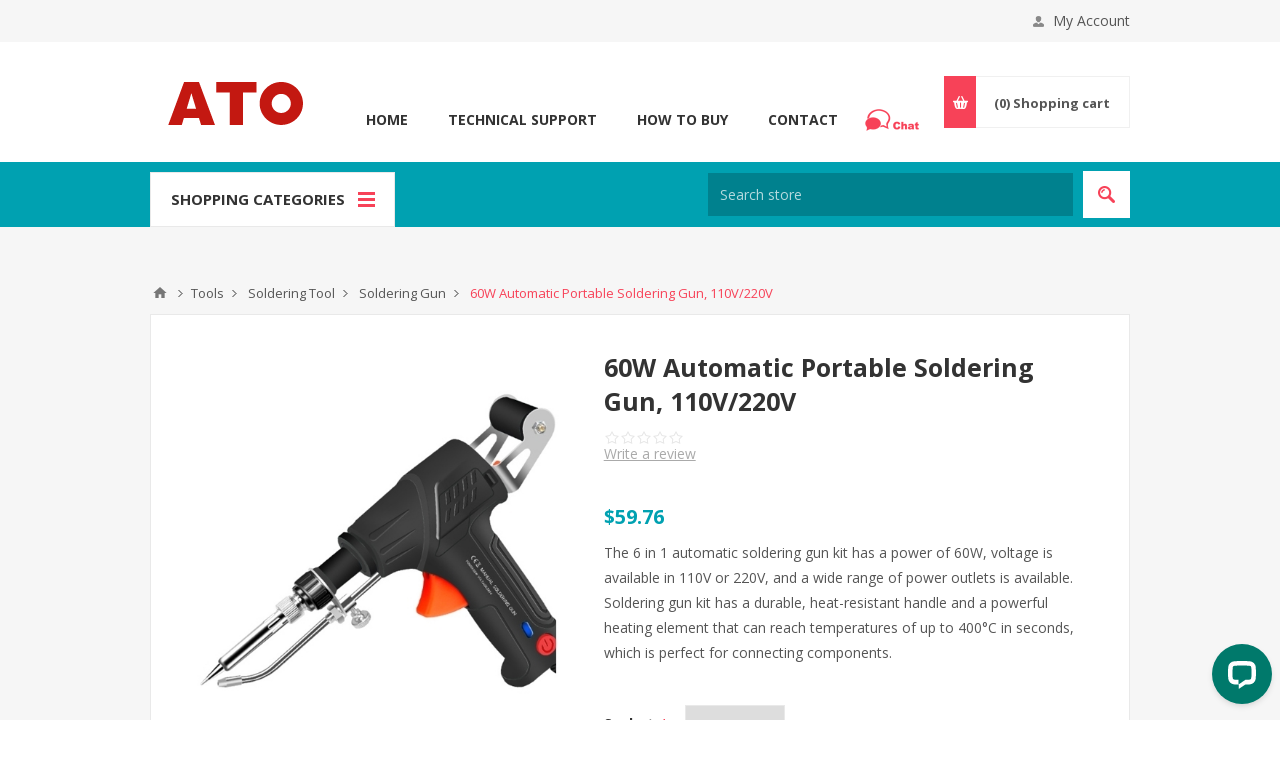

--- FILE ---
content_type: text/html; charset=utf-8
request_url: https://www.ato.com/60w-automatic-portable-soldering-gun
body_size: 31769
content:

<!DOCTYPE html>
<html class="html-product-details-page">
<head>
    <title>60W Automatic Portable Soldering Gun, 110V/220V | ATO.com</title>
    <meta http-equiv="Content-type" content="text/html;charset=UTF-8" />
    <meta name="description" content="The 6 in 1 automatic soldering gun kit has a power of 60W, voltage is available in 110V or 220V, and a wide range of power outlets is available. Soldering gun kit has a durable, heat-resistant handle and a powerful heating element that can reach temperatures of up to 400&#176;C in seconds, which is perfect for connecting components." />
    <meta name="keywords" content="" />
    <meta name="generator" content="nopCommerce" />
    <meta name="viewport" content="width=device-width, initial-scale=1.0, user-scalable=0, minimum-scale=1.0, maximum-scale=1.0" />
    <link href='https://fonts.googleapis.com/css?family=Open+Sans:400,300,700' rel='stylesheet' type='text/css'>
    <!-- Google Tag Manager --> <script>(function(w,d,s,l,i){w[l]=w[l]||[];w[l].push({'gtm.start': new Date().getTime(),event:'gtm.js'});var f=d.getElementsByTagName(s)[0], j=d.createElement(s),dl=l!='dataLayer'?'&l='+l:'';j.async=true;j.src= 'https://www.googletagmanager.com/gtm.js?id='+i+dl;f.parentNode.insertBefore(j,f); })(window,document,'script','dataLayer','GTM-WGNGR7R');</script> <!-- End Google Tag Manager -->
<meta property="og:type" content="product" />
<meta property="og:title" content="60W Automatic Portable Soldering Gun, 110V/220V" />
<meta property="og:description" content="The 6 in 1 automatic soldering gun kit has a power of 60W, voltage is available in 110V or 220V, and a wide range of power outlets is available. Soldering gun kit has a durable, heat-resistant handle and a powerful heating element that can reach temperatures of up to 400&#176;C in seconds, which is perfect for connecting components." />
<meta property="og:image" content="https://www.ato.com/content/images/thumbs/0015217_60w-automatic-portable-soldering-gun-110v220v_550.jpeg" />
<meta property="og:url" content="https://www.ato.com/60w-automatic-portable-soldering-gun" />
<meta property="og:site_name" content="ATO.com" />
<meta property="twitter:card" content="summary" />
<meta property="twitter:site" content="ATO.com" />
<meta property="twitter:title" content="60W Automatic Portable Soldering Gun, 110V/220V" />
<meta property="twitter:description" content="The 6 in 1 automatic soldering gun kit has a power of 60W, voltage is available in 110V or 220V, and a wide range of power outlets is available. Soldering gun kit has a durable, heat-resistant handle and a powerful heating element that can reach temperatures of up to 400&#176;C in seconds, which is perfect for connecting components." />
<meta property="twitter:image" content="https://www.ato.com/content/images/thumbs/0015217_60w-automatic-portable-soldering-gun-110v220v_550.jpeg" />
<meta property="twitter:url" content="https://www.ato.com/60w-automatic-portable-soldering-gun" />

    
    

    



<style>
    
    .product-details-page .full-description {
        display: none;
    }
    .product-details-page .ui-tabs .full-description {
        display: block;
    }
    .product-details-page .tabhead-full-description {
        display: none;
    }
    

    
    .product-details-page .product-specs-box {
        display: none;
    }
    .product-details-page .ui-tabs .product-specs-box {
        display: block;
    }
    .product-details-page .ui-tabs .product-specs-box .title {
        display: none;
    }
    

    
    .product-details-page .product-no-reviews,
    .product-details-page .product-review-links {
        display: none;
    }
    
</style>
    

    <link href="/Themes/Pavilion/Content/css/styles.css" rel="stylesheet" type="text/css" />
<link href="/Themes/Pavilion/Content/css/tables.css" rel="stylesheet" type="text/css" />
<link href="/Themes/Pavilion/Content/css/mobile-only.css" rel="stylesheet" type="text/css" />
<link href="/Themes/Pavilion/Content/css/480.css" rel="stylesheet" type="text/css" />
<link href="/Themes/Pavilion/Content/css/768.css" rel="stylesheet" type="text/css" />
<link href="/Themes/Pavilion/Content/css/1000.css" rel="stylesheet" type="text/css" />
<link href="/Themes/Pavilion/Content/css/1280.css" rel="stylesheet" type="text/css" />
<link href="/Plugins/SevenSpikes.Core/Styles/perfect-scrollbar.min.css" rel="stylesheet" type="text/css" />
<link href="/Content/magnific-popup/magnific-popup.css" rel="stylesheet" type="text/css" />
<link href="/Plugins/SevenSpikes.Nop.Plugins.Attachments/Styles/common.css" rel="stylesheet" type="text/css" />
<link href="/Plugins/SevenSpikes.Nop.Plugins.Attachments/Themes/DefaultClean/Content/Attachments.css" rel="stylesheet" type="text/css" />
<link href="/Plugins/SevenSpikes.Nop.Plugins.NopQuickTabs/Themes/Pavilion/Content/QuickTabs.css" rel="stylesheet" type="text/css" />
<link href="/Plugins/SevenSpikes.Nop.Plugins.InstantSearch/Themes/Pavilion/Content/InstantSearch.css" rel="stylesheet" type="text/css" />
<link href="/Plugins/SevenSpikes.Nop.Plugins.AjaxCart/Themes/Pavilion/Content/ajaxCart.css" rel="stylesheet" type="text/css" />
<link href="/Plugins/SevenSpikes.Nop.Plugins.ProductRibbons/Styles/Ribbons.common.css" rel="stylesheet" type="text/css" />
<link href="/Plugins/SevenSpikes.Nop.Plugins.ProductRibbons/Themes/Pavilion/Content/Ribbons.css" rel="stylesheet" type="text/css" />
<link href="/Plugins/SevenSpikes.Nop.Plugins.QuickView/Themes/Pavilion/Content/QuickView.css" rel="stylesheet" type="text/css" />
<link href="/Plugins/SevenSpikes.Nop.Plugins.QuickView/Styles/cloudzoom.css" rel="stylesheet" type="text/css" />
<link href="/Scripts/fineuploader/fineuploader-4.2.2.min.css" rel="stylesheet" type="text/css" />
<link href="/Themes/Pavilion/Content/css/theme.custom-1.css?v=4" rel="stylesheet" type="text/css" />

    <script src="/Scripts/jquery-1.10.2.min.js" type="text/javascript"></script>
<script src="/Scripts/jquery.validate.min.js" type="text/javascript"></script>
<script src="/Scripts/jquery.validate.unobtrusive.min.js" type="text/javascript"></script>
<script src="/Scripts/jquery-ui-1.10.3.custom.min.js" type="text/javascript"></script>
<script src="/Scripts/jquery-migrate-1.2.1.min.js" type="text/javascript"></script>
<script src="/Scripts/public.common.js" type="text/javascript"></script>
<script src="/Scripts/public.ajaxcart.js" type="text/javascript"></script>
<script src="/Scripts/jquery.magnific-popup.min.js" type="text/javascript"></script>
<script src="/Scripts/jquery.magnific-popup.js" type="text/javascript"></script>
<script src="/Plugins/SevenSpikes.Nop.Plugins.NopQuickTabs/Scripts/ProductTabs.min.js" type="text/javascript"></script>
<script src="/Administration/Scripts/kendo/2014.1.318/kendo.core.min.js" type="text/javascript"></script>
<script src="/Administration/Scripts/kendo/2014.1.318/kendo.data.min.js" type="text/javascript"></script>
<script src="/Administration/Scripts/kendo/2014.1.318/kendo.popup.min.js" type="text/javascript"></script>
<script src="/Administration/Scripts/kendo/2014.1.318/kendo.list.min.js" type="text/javascript"></script>
<script src="/Administration/Scripts/kendo/2014.1.318/kendo.autocomplete.min.js" type="text/javascript"></script>
<script src="/Plugins/SevenSpikes.Nop.Plugins.InstantSearch/Scripts/InstantSearch.min.js" type="text/javascript"></script>
<script src="/Plugins/SevenSpikes.Core/Scripts/SevenSpikesExtensions.min.js" type="text/javascript"></script>
<script src="/Plugins/SevenSpikes.Nop.Plugins.AjaxCart/Scripts/jquery.json-2.2.min.js" type="text/javascript"></script>
<script src="/Plugins/SevenSpikes.Nop.Plugins.AjaxCart/Scripts/AjaxCart.min.js" type="text/javascript"></script>
<script src="/Administration/Scripts/kendo/2014.1.318/kendo.userevents.min.js" type="text/javascript"></script>
<script src="/Administration/Scripts/kendo/2014.1.318/kendo.draganddrop.min.js" type="text/javascript"></script>
<script src="/Administration/Scripts/kendo/2014.1.318/kendo.window.min.js" type="text/javascript"></script>
<script src="/Plugins/SevenSpikes.Nop.Plugins.ProductRibbons/Scripts/jquery.json-2.4.min.js" type="text/javascript"></script>
<script src="/Plugins/SevenSpikes.Nop.Plugins.ProductRibbons/Scripts/ProductRibbons.min.js" type="text/javascript"></script>
<script src="/Plugins/SevenSpikes.Nop.Plugins.QuickView/Scripts/jquery.json-2.2.min.js" type="text/javascript"></script>
<script src="/Plugins/SevenSpikes.Nop.Plugins.QuickView/Scripts/QuickView.min.js" type="text/javascript"></script>
<script src="/Plugins/SevenSpikes.Core/Scripts/cloudzoom.core.min.js" type="text/javascript"></script>
<script src="/Scripts/fineuploader/jquery.fineuploader-4.2.2.min.js" type="text/javascript"></script>
<script src="/Plugins/SevenSpikes.Core/Scripts/jquery.json-2.4.min.js" type="text/javascript"></script>
<script src="/Plugins/SevenSpikes.Core/Scripts/color-squares.min.js" type="text/javascript"></script>
<script src="/Plugins/SevenSpikes.Core/Scripts/footable.js" type="text/javascript"></script>
<script src="/Plugins/SevenSpikes.Core/Scripts/perfect-scrollbar.min.js" type="text/javascript"></script>
<script src="/Themes/Pavilion/Content/scripts/pavilion.js" type="text/javascript"></script>

    <link rel="canonical" href="https://www.ato.com/60w-automatic-portable-soldering-gun" />

    
    
    
    
<link rel="shortcut icon" href="https://www.ato.com/favicon.ico" />
</head>
<body class="notAndroid23 product-details-page-body ">
    





<div class="ajax-loading-block-window" style="display: none">
</div>
<div id="dialog-notifications-success" title="Notification" style="display:none;">
</div>
<div id="dialog-notifications-error" title="Error" style="display:none;">
</div>
<div id="dialog-notifications-warning" title="Warning" style="display:none;">
</div>
<div id="bar-notification" class="bar-notification">
    <span class="close" title="Close">&nbsp;</span>
</div>




<!--[if lte IE 7]>
    <div style="clear:both;height:59px;text-align:center;position:relative;">
        <a href="http://www.microsoft.com/windows/internet-explorer/default.aspx" target="_blank">
            <img src="/Themes/Pavilion/Content/images/ie_warning.jpg" height="42" width="820" alt="You are using an outdated browser. For a faster, safer browsing experience, upgrade for free today." />
        </a>
    </div>
<![endif]-->


<div class="master-wrapper-page ">
    

<div class="header">
    

    <div class="header-upper">
        <div class="center">	
            
            


            <div class="header-links-wrapper">
                <label>My Account</label>
                


<div class="header-links">
    <ul>
        
            <li><a rel="nofollow" href="/register?returnurl=%2f60w-automatic-portable-soldering-gun" class="ico-register">Register</a></li>
            <li><a rel="nofollow" href="/login?returnurl=%2f60w-automatic-portable-soldering-gun" class="ico-login " 
                   data-loginUrl="/login">Log in</a></li>
                            <li>
                <a rel="nofollow" href="/wishlist" class="ico-wishlist">
                    <span class="wishlist-label">Wishlist</span>
                    <span class="wishlist-qty">(0)</span>
                </a>
            </li>
        
    </ul>
</div>

            </div>
        </div>
    </div>

    <div class="header-middle">
        <div class="center">
            <div class="header-logo">
                <a href="/"><img alt="ATO" src="/logo.png"></a>
            </div>
            <div class="header-menu-parent">
                <div class="header-menu categories-in-side-panel">
                    <div class="close-menu">
                        <span>Close</span>
                    </div>





<input type="hidden" value="false" id="isRtlEnabled" />

<ul class="top-menu">
    

        <li><a href="/">Home</a></li>


    <li   class="root-category-items"  >
            <a class="with-subcategories" href="https://www.ato.com/motors">Motors</a>
            <div class="plus-button"></div>
            <div class="sublist-wrap">
                <ul class="sublist">
                    <li class="back-button">
                        <span>Back</span>
                    </li>
    <li >
            <a class="with-subcategories" href="https://www.ato.com/air-motors">Air Motors</a>
            <div class="plus-button"></div>
            <div class="sublist-wrap">
                <ul class="sublist">
                    <li class="back-button">
                        <span>Back</span>
                    </li>
    <li >
                <a href="https://www.ato.com/piston-air-motor">Piston Air Motor</a>
    </li>
    <li >
                <a href="https://www.ato.com/pneumatic-vane-air-motor">Vane Air Motor</a>
    </li>
                </ul>
            </div>
    </li>
    <li >
            <a class="with-subcategories" href="https://www.ato.com/brushless-dc-motors">Brushless DC Motors</a>
            <div class="plus-button"></div>
            <div class="sublist-wrap">
                <ul class="sublist">
                    <li class="back-button">
                        <span>Back</span>
                    </li>
    <li >
                <a href="https://www.ato.com/high-torque-bldc-motors">High Torque BLDC Motors</a>
    </li>
    <li >
                <a href="https://www.ato.com/high-speed-bldc-motors">High Speed BLDC Motors</a>
    </li>
    <li >
            <a class="with-subcategories" href="https://www.ato.com/outrunner-bldc-motors">Outrunner BLDC Motors</a>
            <div class="plus-button"></div>
            <div class="sublist-wrap">
                <ul class="sublist">
                    <li class="back-button">
                        <span>Back</span>
                    </li>
    <li >
                <a href="https://www.ato.com/brushless-motors-for-drone">Brushless Motors for Drone</a>
    </li>
    <li >
                <a href="https://www.ato.com/brushless-rc-boat-motors">Brushless RC Boat Motors</a>
    </li>
    <li >
                <a href="https://www.ato.com/skateboard-brushless-motors">Skateboard Brushless Motors</a>
    </li>
    <li >
                <a href="https://www.ato.com/waterproof-brushless-dc-motors">Waterproof BLDC Motors</a>
    </li>
                </ul>
            </div>
    </li>
                </ul>
            </div>
    </li>
    <li >
                <a href="https://www.ato.com/brushed-dc-motors">Brushed DC Motors</a>
    </li>
    <li >
                <a href="https://www.ato.com/air-compressor-motors">Compressor Motors</a>
    </li>
    <li >
            <a class="with-subcategories" href="https://www.ato.com/gear-motors">Gear Motors</a>
            <div class="plus-button"></div>
            <div class="sublist-wrap">
                <ul class="sublist">
                    <li class="back-button">
                        <span>Back</span>
                    </li>
    <li >
            <a class="with-subcategories" href="https://www.ato.com/ac-gear-motor">AC Gear Motors</a>
            <div class="plus-button"></div>
            <div class="sublist-wrap">
                <ul class="sublist">
                    <li class="back-button">
                        <span>Back</span>
                    </li>
    <li >
                <a href="https://www.ato.com/torque-motors-with-gearbox">Torque Motor with Gearbox</a>
    </li>
    <li >
                <a href="https://www.ato.com/speed-control-motor">Speed Control Motor</a>
    </li>
                </ul>
            </div>
    </li>
    <li >
                <a href="https://www.ato.com/dc-gear-motor">DC Gear Motors</a>
    </li>
    <li >
                <a href="https://www.ato.com/planetary-gear-motors">Planetary Gear Motors</a>
    </li>
    <li >
                <a href="https://www.ato.com/worm-gear-motors">Worm Gear Motors</a>
    </li>
                </ul>
            </div>
    </li>
    <li >
                <a href="https://www.ato.com/hub-motors">Hub Motors</a>
    </li>
    <li >
            <a class="with-subcategories" href="https://www.ato.com/hydraulic-motors">Hydraulic Motors</a>
            <div class="plus-button"></div>
            <div class="sublist-wrap">
                <ul class="sublist">
                    <li class="back-button">
                        <span>Back</span>
                    </li>
    <li >
                <a href="https://www.ato.com/hydraulic-pump-motors">Hydraulic Pump Motors</a>
    </li>
    <li >
                <a href="https://www.ato.com/orbital-motors">Orbital Motors</a>
    </li>
    <li >
                <a href="https://www.ato.com/radial-piston-motor">Radial Piston Motor</a>
    </li>
                </ul>
            </div>
    </li>
    <li >
            <a class="with-subcategories" href="https://www.ato.com/induction-motors">Induction Motors</a>
            <div class="plus-button"></div>
            <div class="sublist-wrap">
                <ul class="sublist">
                    <li class="back-button">
                        <span>Back</span>
                    </li>
    <li >
                <a href="https://www.ato.com/single-phase-induction-motors">1-Phase Induction Motors</a>
    </li>
    <li >
            <a class="with-subcategories" href="https://www.ato.com/three-phase-induction-motors">3-Phase Induction Motors</a>
            <div class="plus-button"></div>
            <div class="sublist-wrap">
                <ul class="sublist">
                    <li class="back-button">
                        <span>Back</span>
                    </li>
    <li >
                <a href="https://www.ato.com/3-phase-asynchronous-motor-with-clutch">3-Phase Asynchronous Motor with Clutch</a>
    </li>
                </ul>
            </div>
    </li>
    <li >
                <a href="https://www.ato.com/brake-motor">Brake Motor</a>
    </li>
    <li >
                <a href="https://www.ato.com/explosion-proof-motor">Explosion Proof Motor</a>
    </li>
    <li >
                <a href="https://www.ato.com/long-shaft-induction-motor">Long Shaft Induction Motor</a>
    </li>
    <li >
                <a href="https://www.ato.com/stainless-steel-motor">Stainless Steel Motor</a>
    </li>
    <li >
                <a href="https://www.ato.com/variable-speed-motor">Variable Speed Motor</a>
    </li>
                </ul>
            </div>
    </li>
    <li >
            <a class="with-subcategories" href="https://www.ato.com/servo-motors">Servo Motors</a>
            <div class="plus-button"></div>
            <div class="sublist-wrap">
                <ul class="sublist">
                    <li class="back-button">
                        <span>Back</span>
                    </li>
    <li >
            <a class="with-subcategories" href="https://www.ato.com/ac-servo-motors">AC Servo Motors</a>
            <div class="plus-button"></div>
            <div class="sublist-wrap">
                <ul class="sublist">
                    <li class="back-button">
                        <span>Back</span>
                    </li>
    <li >
                <a href="https://www.ato.com/40-servomotors">40 Servomotors</a>
    </li>
    <li >
                <a href="https://www.ato.com/60-servomotors">60 Servomotors</a>
    </li>
    <li >
                <a href="https://www.ato.com/80-servomotors">80 Servomotors</a>
    </li>
    <li >
                <a href="https://www.ato.com/110-servomotors">110 Servomotors</a>
    </li>
    <li >
                <a href="https://www.ato.com/130-servomotors">130 Servomotors</a>
    </li>
    <li >
                <a href="https://www.ato.com/150-servomotors">150 Servomotors</a>
    </li>
    <li >
                <a href="https://www.ato.com/180-servomotors">180 Servomotors</a>
    </li>
                </ul>
            </div>
    </li>
    <li >
                <a href="https://www.ato.com/dc-servo-motors">DC Servo Motors</a>
    </li>
    <li >
                <a href="https://www.ato.com/linear-servo-motors">Linear Servo Motors</a>
    </li>
    <li >
                <a href="https://www.ato.com/rc-servo-motors">RC Servo Motors</a>
    </li>
    <li >
                <a href="https://www.ato.com/servo-spindle-motors">Servo Spindle Motors</a>
    </li>
                </ul>
            </div>
    </li>
    <li >
            <a class="with-subcategories" href="https://www.ato.com/stepper-motors">Stepper Motors</a>
            <div class="plus-button"></div>
            <div class="sublist-wrap">
                <ul class="sublist">
                    <li class="back-button">
                        <span>Back</span>
                    </li>
    <li >
                <a href="https://www.ato.com/stepper-motor-linear-actuators">Linear Stepper Motors</a>
    </li>
    <li >
                <a href="https://www.ato.com/micro-stepper-motors">Micro Stepper Motors</a>
    </li>
    <li >
                <a href="https://www.ato.com/nema-17-stepper-motor">NEMA 17 Stepper Motors</a>
    </li>
    <li >
                <a href="https://www.ato.com/nema-23-stepper-motor">NEMA 23 Stepper Motors</a>
    </li>
    <li >
                <a href="https://www.ato.com/nema-24-stepper-motor">NEMA 24 Stepper Motors</a>
    </li>
    <li >
                <a href="https://www.ato.com/nema-34-stepper-motor">NEMA 34 Stepper Motors</a>
    </li>
    <li >
                <a href="https://www.ato.com/nema-42-stepper-motor">NEMA 42 Stepper Motors</a>
    </li>
                </ul>
            </div>
    </li>
    <li >
            <a class="with-subcategories" href="https://www.ato.com/cnc-spindle-motor">Spindle Motors</a>
            <div class="plus-button"></div>
            <div class="sublist-wrap">
                <ul class="sublist">
                    <li class="back-button">
                        <span>Back</span>
                    </li>
    <li >
                <a href="https://www.ato.com/atc-spindle">ATC Spindle</a>
    </li>
    <li >
                <a href="https://www.ato.com/air-cooled-spindle">Air Cooled Spindle</a>
    </li>
    <li >
                <a href="https://www.ato.com/water-cooled-spindle">Water Cooled Spindle</a>
    </li>
                </ul>
            </div>
    </li>
    <li >
                <a href="https://www.ato.com/synchronous-motor">Synchronous Motors</a>
    </li>
    <li >
            <a class="with-subcategories" href="https://www.ato.com/industrial-vibration-motors">Vibration Motors</a>
            <div class="plus-button"></div>
            <div class="sublist-wrap">
                <ul class="sublist">
                    <li class="back-button">
                        <span>Back</span>
                    </li>
    <li >
                <a href="https://www.ato.com/ac-vibration-motors">AC Vibration Motors</a>
    </li>
    <li >
                <a href="https://www.ato.com/dc-vibration-motor">DC Vibration Motors</a>
    </li>
    <li >
                <a href="https://www.ato.com/concrete-vibrator-motors">Concrete Vibrator Motors</a>
    </li>
    <li >
                <a href="https://www.ato.com/explosion-proof-vibration-motor">Explosion Proof Vibration Motor</a>
    </li>
                </ul>
            </div>
    </li>
                </ul>
            </div>
    </li>
    <li   class="root-category-items"  >
            <a class="with-subcategories" href="https://www.ato.com/motor-controls">Motor Controls</a>
            <div class="plus-button"></div>
            <div class="sublist-wrap">
                <ul class="sublist">
                    <li class="back-button">
                        <span>Back</span>
                    </li>
    <li >
            <a class="with-subcategories" href="https://www.ato.com/bldc-motor-controllers">BLDC Motor Controllers</a>
            <div class="plus-button"></div>
            <div class="sublist-wrap">
                <ul class="sublist">
                    <li class="back-button">
                        <span>Back</span>
                    </li>
    <li >
                <a href="https://www.ato.com/electronic-speed-controller">ESC Controller</a>
    </li>
    <li >
                <a href="https://www.ato.com/high-torque-bldc-controller">High Torque BLDC Controller</a>
    </li>
                </ul>
            </div>
    </li>
    <li >
            <a class="with-subcategories" href="https://www.ato.com/stepper-motor-drivers">Stepper Motor Drivers</a>
            <div class="plus-button"></div>
            <div class="sublist-wrap">
                <ul class="sublist">
                    <li class="back-button">
                        <span>Back</span>
                    </li>
    <li >
                <a href="https://www.ato.com/2-phase-stepper-motor-driver">2 Phase Stepper Driver</a>
    </li>
    <li >
                <a href="https://www.ato.com/3-phase-stepper-motor-driver">3 Phase Stepper Driver</a>
    </li>
                </ul>
            </div>
    </li>
    <li >
                <a href="https://www.ato.com/softstarter">Soft Starters</a>
    </li>
    <li >
            <a class="with-subcategories" href="https://www.ato.com/servo-drives">Servo Drives</a>
            <div class="plus-button"></div>
            <div class="sublist-wrap">
                <ul class="sublist">
                    <li class="back-button">
                        <span>Back</span>
                    </li>
    <li >
                <a href="https://www.ato.com/ac-servo-drives">AC Servo Drives</a>
    </li>
                </ul>
            </div>
    </li>
    <li >
            <a class="with-subcategories" href="https://www.ato.com/vfd">Variable Frequency Drives</a>
            <div class="plus-button"></div>
            <div class="sublist-wrap">
                <ul class="sublist">
                    <li class="back-button">
                        <span>Back</span>
                    </li>
    <li >
                <a href="https://www.ato.com/120v-vfd">120v Input VFD</a>
    </li>
    <li >
                <a href="https://www.ato.com/220v-to-380v-vfd">220v to 380v VFD</a>
    </li>
    <li >
                <a href="https://www.ato.com/non-enclosure-vfd">Non-Enclosure VFD</a>
    </li>
    <li >
                <a href="https://www.ato.com/single-phase-to-three-phase-vfd">Single to Three Phase VFD</a>
    </li>
    <li >
                <a href="https://www.ato.com/single-phase-vfd">Single Phase VFD</a>
    </li>
    <li >
                <a href="https://www.ato.com/three-phase-vfd">Three Phase VFD</a>
    </li>
                </ul>
            </div>
    </li>
    <li >
                <a href="https://www.ato.com/vibration-motor-controllers">Vibration Motor Controllers</a>
    </li>
                </ul>
            </div>
    </li>
    <li   class="root-category-items"  >
            <a class="with-subcategories" href="https://www.ato.com/power-supplies">Power Supplies</a>
            <div class="plus-button"></div>
            <div class="sublist-wrap">
                <ul class="sublist">
                    <li class="back-button">
                        <span>Back</span>
                    </li>
    <li >
                <a href="https://www.ato.com/battery-charger">Battery Charger</a>
    </li>
    <li >
                <a href="https://www.ato.com/battery-balancer">Battery Balancer</a>
    </li>
    <li >
            <a class="with-subcategories" href="https://www.ato.com/dc-power-supply">DC Power Supplies</a>
            <div class="plus-button"></div>
            <div class="sublist-wrap">
                <ul class="sublist">
                    <li class="back-button">
                        <span>Back</span>
                    </li>
    <li >
            <a class="with-subcategories" href="https://www.ato.com/ac-to-dc-adapter">AC to DC Adapter</a>
            <div class="plus-button"></div>
            <div class="sublist-wrap">
                <ul class="sublist">
                    <li class="back-button">
                        <span>Back</span>
                    </li>
    <li >
                <a href="https://www.ato.com/ac-wall-adapter">AC/ DC Wall Adapter</a>
    </li>
    <li >
                <a href="https://www.ato.com/desktop-ac-adapter">Desktop AC/ DC Adapter</a>
    </li>
                </ul>
            </div>
    </li>
    <li >
                <a href="https://www.ato.com/variable-dc-power-supply">Variable DC Power Supply</a>
    </li>
    <li >
            <a class="with-subcategories" href="https://www.ato.com/dc-dc-converter">DC-DC Converter</a>
            <div class="plus-button"></div>
            <div class="sublist-wrap">
                <ul class="sublist">
                    <li class="back-button">
                        <span>Back</span>
                    </li>
    <li >
                <a href="https://www.ato.com/dc-dc-boost-converter">DC-DC Boost Converter</a>
    </li>
    <li >
                <a href="https://www.ato.com/dc-dc-buck-converter">DC-DC Buck Converter</a>
    </li>
    <li >
                <a href="https://www.ato.com/dc-dc-boost-buck-converter">DC-DC Boost Buck Converter</a>
    </li>
    <li >
                <a href="https://www.ato.com/isolated-dc-dc-converter">Isolated DC-DC Converter</a>
    </li>
                </ul>
            </div>
    </li>
    <li >
                <a href="https://www.ato.com/plating-rectifier">Plating Rectifier</a>
    </li>
    <li >
                <a href="https://www.ato.com/poe-injectors">PoE Injectors</a>
    </li>
    <li >
                <a href="https://www.ato.com/poe-splitters">PoE Splitters</a>
    </li>
    <li >
                <a href="https://www.ato.com/switching-power-supplies">Switching Power Supplies</a>
    </li>
    <li >
                <a href="https://www.ato.com/linear-dc-power-supply">Linear DC Power Supply</a>
    </li>
                </ul>
            </div>
    </li>
    <li >
            <a class="with-subcategories" href="https://www.ato.com/frequency-converter">Frequency Converter</a>
            <div class="plus-button"></div>
            <div class="sublist-wrap">
                <ul class="sublist">
                    <li class="back-button">
                        <span>Back</span>
                    </li>
    <li >
                <a href="https://www.ato.com/1-phase-frequency-converter">1-Phase Frequency Converter</a>
    </li>
    <li >
                <a href="https://www.ato.com/3-phase-frequency-converter">3-Phase Frequency Converter</a>
    </li>
                </ul>
            </div>
    </li>
    <li >
            <a class="with-subcategories" href="https://www.ato.com/led-drivers">LED Drivers</a>
            <div class="plus-button"></div>
            <div class="sublist-wrap">
                <ul class="sublist">
                    <li class="back-button">
                        <span>Back</span>
                    </li>
    <li >
                <a href="https://www.ato.com/constant-current-led-drivers">Constant Current LED Drivers</a>
    </li>
    <li >
                <a href="https://www.ato.com/constant-voltage-led-drivers">Constant Voltage LED Drivers</a>
    </li>
                </ul>
            </div>
    </li>
    <li >
            <a class="with-subcategories" href="https://www.ato.com/line-reactors">Line Reactors</a>
            <div class="plus-button"></div>
            <div class="sublist-wrap">
                <ul class="sublist">
                    <li class="back-button">
                        <span>Back</span>
                    </li>
    <li >
            <a class="with-subcategories" href="https://www.ato.com/ac-reactors">AC Reactors</a>
            <div class="plus-button"></div>
            <div class="sublist-wrap">
                <ul class="sublist">
                    <li class="back-button">
                        <span>Back</span>
                    </li>
    <li >
                <a href="https://www.ato.com/input-line-reactors">Input Line Reactors</a>
    </li>
    <li >
                <a href="https://www.ato.com/output-line-reactors">Output Line Reactors</a>
    </li>
                </ul>
            </div>
    </li>
    <li >
                <a href="https://www.ato.com/dc-reactor">DC Reactors</a>
    </li>
                </ul>
            </div>
    </li>
    <li >
                <a href="https://www.ato.com/phase-converter">Phase Converter</a>
    </li>
    <li >
                <a href="https://www.ato.com/power-dividers">Power Dividers</a>
    </li>
    <li >
            <a class="with-subcategories" href="https://www.ato.com/power-inverters">Power Inverters</a>
            <div class="plus-button"></div>
            <div class="sublist-wrap">
                <ul class="sublist">
                    <li class="back-button">
                        <span>Back</span>
                    </li>
    <li >
                <a href="https://www.ato.com/inverter-chargers">Inverter Chargers</a>
    </li>
    <li >
                <a href="https://www.ato.com/marine-inverters">Marine Inverters</a>
    </li>
    <li >
                <a href="https://www.ato.com/modified-sine-wave-inverters">Modified Sine Wave Inverters</a>
    </li>
    <li >
                <a href="https://www.ato.com/pure-sine-wave-inverters">Pure Sine Wave Inverters</a>
    </li>
    <li >
                <a href="https://www.ato.com/ups-inverter">UPS Inverters</a>
    </li>
                </ul>
            </div>
    </li>
    <li >
                <a href="https://www.ato.com/power-regulator">Power Regulator</a>
    </li>
    <li >
            <a class="with-subcategories" href="https://www.ato.com/transformers">Transformers</a>
            <div class="plus-button"></div>
            <div class="sublist-wrap">
                <ul class="sublist">
                    <li class="back-button">
                        <span>Back</span>
                    </li>
    <li >
                <a href="https://www.ato.com/autotransformers">Autotransformers</a>
    </li>
    <li >
                <a href="https://www.ato.com/control-transformers">Control Transformers</a>
    </li>
    <li >
            <a class="with-subcategories" href="https://www.ato.com/isolation-transformers">Isolation Transformers</a>
            <div class="plus-button"></div>
            <div class="sublist-wrap">
                <ul class="sublist">
                    <li class="back-button">
                        <span>Back</span>
                    </li>
    <li >
                <a href="https://www.ato.com/single-phase-isolation-transformers">Single Phase Isolation Transformers</a>
    </li>
    <li >
                <a href="https://www.ato.com/three-phase-isolation-transformers">Three Phase Isolation Transformers</a>
    </li>
    <li >
                <a href="https://www.ato.com/split-phase-transformers">Split Phase Transformers</a>
    </li>
                </ul>
            </div>
    </li>
    <li >
                <a href="https://www.ato.com/toroidal-transformers">Toroidal Transformers</a>
    </li>
                </ul>
            </div>
    </li>
    <li >
                <a href="https://www.ato.com/power-sequencer">Power Sequencer</a>
    </li>
    <li >
                <a href="https://www.ato.com/uninterruptible-power-supplies">Uninterruptible Power Supplies</a>
    </li>
    <li >
                <a href="https://www.ato.com/variac-voltage-regulator">Variac Voltage Regulators</a>
    </li>
    <li >
            <a class="with-subcategories" href="https://www.ato.com/voltage-stabilizers">Voltage Stabilizers</a>
            <div class="plus-button"></div>
            <div class="sublist-wrap">
                <ul class="sublist">
                    <li class="back-button">
                        <span>Back</span>
                    </li>
    <li >
                <a href="https://www.ato.com/1-phase-voltage-stabilizer">1-Phase Voltage Stabilizers</a>
    </li>
    <li >
                <a href="https://www.ato.com/3-phase-voltage-stabilizer">3-Phase Voltage Stabilizers</a>
    </li>
                </ul>
            </div>
    </li>
                </ul>
            </div>
    </li>
    <li   class="root-category-items"  >
            <a class="with-subcategories" href="https://www.ato.com/passive-components">Passive Components</a>
            <div class="plus-button"></div>
            <div class="sublist-wrap">
                <ul class="sublist">
                    <li class="back-button">
                        <span>Back</span>
                    </li>
    <li >
            <a class="with-subcategories" href="https://www.ato.com/capacitors">Capacitors</a>
            <div class="plus-button"></div>
            <div class="sublist-wrap">
                <ul class="sublist">
                    <li class="back-button">
                        <span>Back</span>
                    </li>
    <li >
                <a href="https://www.ato.com/air-conditioner-capacitor">Air Conditioner Capacitor</a>
    </li>
    <li >
                <a href="https://www.ato.com/ceramic-capacitor">Ceramic Capacitor</a>
    </li>
    <li >
                <a href="https://www.ato.com/electrolytic-capacitor">Electrolytic Capacitor</a>
    </li>
    <li >
                <a href="https://www.ato.com/fan-capacitor">Fan Capacitor</a>
    </li>
    <li >
                <a href="https://www.ato.com/shunt-capacitor">Shunt Capacitor</a>
    </li>
    <li >
                <a href="https://www.ato.com/tantalum-capacitor">Tantalum Capacitor</a>
    </li>
    <li >
                <a href="https://www.ato.com/film-capacitor">Film Capacitor</a>
    </li>
                </ul>
            </div>
    </li>
    <li >
            <a class="with-subcategories" href="https://www.ato.com/circuit-breakers">Circuit Breakers</a>
            <div class="plus-button"></div>
            <div class="sublist-wrap">
                <ul class="sublist">
                    <li class="back-button">
                        <span>Back</span>
                    </li>
    <li >
                <a href="https://www.ato.com/dc-circuit-breaker">DC Circuit Breaker</a>
    </li>
    <li >
            <a class="with-subcategories" href="https://www.ato.com/miniature-circuit-breaker">Miniature Circuit Breaker</a>
            <div class="plus-button"></div>
            <div class="sublist-wrap">
                <ul class="sublist">
                    <li class="back-button">
                        <span>Back</span>
                    </li>
    <li >
                <a href="https://www.ato.com/1-pole-circuit-breakers">1 Pole Miniature Circuit Breakers</a>
    </li>
    <li >
                <a href="https://www.ato.com/2-pole-circuit-breakers">2 Pole Miniature Circuit Breakers</a>
    </li>
    <li >
                <a href="https://www.ato.com/3-pole-circuit-breakers">3 Pole Miniature Circuit Breakers</a>
    </li>
    <li >
                <a href="https://www.ato.com/4-pole-circuit-breakers">4 Pole Miniature Circuit Breakers</a>
    </li>
                </ul>
            </div>
    </li>
    <li >
                <a href="https://www.ato.com/molded-case-circuit-breaker">Molded Case Circuit Breaker</a>
    </li>
    <li >
                <a href="https://www.ato.com/residual-current-circuit-breaker">Residual Current Circuit Breaker</a>
    </li>
    <li >
                <a href="https://www.ato.com/vacuum-circuit-breaker">Vacuum Circuit Breaker</a>
    </li>
                </ul>
            </div>
    </li>
    <li >
            <a class="with-subcategories" href="https://www.ato.com/connectors">Connectors</a>
            <div class="plus-button"></div>
            <div class="sublist-wrap">
                <ul class="sublist">
                    <li class="back-button">
                        <span>Back</span>
                    </li>
    <li >
                <a href="https://www.ato.com/circular-connector">Circular Connector</a>
    </li>
    <li >
                <a href="https://www.ato.com/heavy-duty-connector">Heavy Duty Connector</a>
    </li>
    <li >
                <a href="https://www.ato.com/rf-connector">RF Connector</a>
    </li>
                </ul>
            </div>
    </li>
    <li >
            <a class="with-subcategories" href="https://www.ato.com/resistor">Resistor</a>
            <div class="plus-button"></div>
            <div class="sublist-wrap">
                <ul class="sublist">
                    <li class="back-button">
                        <span>Back</span>
                    </li>
    <li >
                <a href="https://www.ato.com/metal-film-resistor">Metal Film Resistor</a>
    </li>
                </ul>
            </div>
    </li>
    <li >
            <a class="with-subcategories" href="https://www.ato.com/contactors">Contactors</a>
            <div class="plus-button"></div>
            <div class="sublist-wrap">
                <ul class="sublist">
                    <li class="back-button">
                        <span>Back</span>
                    </li>
    <li >
                <a href="https://www.ato.com/ac-contactors">AC Contactors</a>
    </li>
    <li >
            <a class="with-subcategories" href="https://www.ato.com/dc-contactors">DC Contactors</a>
            <div class="plus-button"></div>
            <div class="sublist-wrap">
                <ul class="sublist">
                    <li class="back-button">
                        <span>Back</span>
                    </li>
    <li >
                <a href="https://www.ato.com/high-voltage-dc-contactors">High Voltage DC Contactors</a>
    </li>
    <li >
                <a href="https://www.ato.com/dc-reversing-contactors">DC Reversing Contactors</a>
    </li>
    <li >
                <a href="https://www.ato.com/universal-dc-contactors">Universal DC Contactors</a>
    </li>
                </ul>
            </div>
    </li>
    <li >
                <a href="https://www.ato.com/definite-purpose-contactor">Definite Purpose Contactor</a>
    </li>
    <li >
                <a href="https://www.ato.com/lighting-contactor">Lighting Contactor</a>
    </li>
    <li >
                <a href="https://www.ato.com/star-delta-starter">Star Delta Starter</a>
    </li>
    <li >
                <a href="https://www.ato.com/vacuum-contactor">Vacuum Contactor</a>
    </li>
                </ul>
            </div>
    </li>
    <li >
                <a href="https://www.ato.com/current-transformer">Current Transformer</a>
    </li>
    <li >
                <a href="https://www.ato.com/dip-switch">DIP Switch</a>
    </li>
    <li >
                <a href="https://www.ato.com/electronic-ballast">Electronic Ballast</a>
    </li>
    <li >
            <a class="with-subcategories" href="https://www.ato.com/filters">Filters</a>
            <div class="plus-button"></div>
            <div class="sublist-wrap">
                <ul class="sublist">
                    <li class="back-button">
                        <span>Back</span>
                    </li>
    <li >
                <a href="https://www.ato.com/emi-filters">EMI Filters</a>
    </li>
    <li >
                <a href="https://www.ato.com/sine-wave-filters">Sine Wave Filters</a>
    </li>
    <li >
                <a href="https://www.ato.com/bandpass-filters">Bandpass Filters</a>
    </li>
                </ul>
            </div>
    </li>
    <li >
                <a href="https://www.ato.com/float-valves">Float Valves</a>
    </li>
    <li >
                <a href="https://www.ato.com/foot-switch">Foot Switch</a>
    </li>
    <li >
                <a href="https://www.ato.com/forward-reverse-switch">Forward Reverse Switch</a>
    </li>
    <li >
                <a href="https://www.ato.com/fuse">Fuse</a>
    </li>
    <li >
                <a href="https://www.ato.com/hook-up-wire">Hook-Up Wire</a>
    </li>
    <li >
                <a href="https://www.ato.com/indicator-light">Indicator Light</a>
    </li>
    <li >
                <a href="https://www.ato.com/isolator-switch">Isolator Switch</a>
    </li>
    <li >
                <a href="https://www.ato.com/junction-box">Junction Box</a>
    </li>
    <li >
                <a href="https://www.ato.com/joystick-switch">Joystick Switch</a>
    </li>
    <li >
                <a href="https://www.ato.com/knife-switch">Knife Switch</a>
    </li>
    <li >
                <a href="https://www.ato.com/led-machine-light">LED Machine Light</a>
    </li>
    <li >
                <a href="https://www.ato.com/laser-module">Laser Module</a>
    </li>
    <li >
                <a href="https://www.ato.com/locking-plugs">Locking Plugs</a>
    </li>
    <li >
                <a href="https://www.ato.com/low-noise-amplifiers">Low Noise Amplifiers</a>
    </li>
    <li >
                <a href="https://www.ato.com/magnetic-starter">Magnetic Starter</a>
    </li>
    <li >
                <a href="https://www.ato.com/micro-switch">Micro Switch</a>
    </li>
    <li >
                <a href="https://www.ato.com/over-voltage-protector">Over Voltage Protector</a>
    </li>
    <li >
                <a href="https://www.ato.com/pv-combiner-box">PV Combiner Box</a>
    </li>
    <li >
            <a class="with-subcategories" href="https://www.ato.com/potentiometer">Potentiometer</a>
            <div class="plus-button"></div>
            <div class="sublist-wrap">
                <ul class="sublist">
                    <li class="back-button">
                        <span>Back</span>
                    </li>
    <li >
                <a href="https://www.ato.com/rotary-potentiometer">Rotary Potentiometer</a>
    </li>
                </ul>
            </div>
    </li>
    <li >
                <a href="https://www.ato.com/potential-transformer">Potential Transformer</a>
    </li>
    <li >
            <a class="with-subcategories" href="https://www.ato.com/pressure-switch">Pressure Switch</a>
            <div class="plus-button"></div>
            <div class="sublist-wrap">
                <ul class="sublist">
                    <li class="back-button">
                        <span>Back</span>
                    </li>
    <li >
                <a href="https://www.ato.com/air-pressure-switch">Air Pressure Switch</a>
    </li>
    <li >
                <a href="https://www.ato.com/oil-pressure-switch">Oil Pressure Switch</a>
    </li>
                </ul>
            </div>
    </li>
    <li >
            <a class="with-subcategories" href="https://www.ato.com/push-button">Push Button</a>
            <div class="plus-button"></div>
            <div class="sublist-wrap">
                <ul class="sublist">
                    <li class="back-button">
                        <span>Back</span>
                    </li>
    <li >
                <a href="https://www.ato.com/momentary-push-button">Momentary Push Button</a>
    </li>
    <li >
                <a href="https://www.ato.com/power-push-button">Power Push Button</a>
    </li>
                </ul>
            </div>
    </li>
    <li >
                <a href="https://www.ato.com/rectifier">Rectifier</a>
    </li>
    <li >
            <a class="with-subcategories" href="https://www.ato.com/relays">Relays</a>
            <div class="plus-button"></div>
            <div class="sublist-wrap">
                <ul class="sublist">
                    <li class="back-button">
                        <span>Back</span>
                    </li>
    <li >
                <a href="https://www.ato.com/electromagnetic-relays">Electromagnetic Relays</a>
    </li>
    <li >
                <a href="https://www.ato.com/monitoring-relays">Monitoring Relays</a>
    </li>
    <li >
                <a href="https://www.ato.com/safety-relay">Safety Relay</a>
    </li>
    <li >
                <a href="https://www.ato.com/signal-relays">Signal Relays</a>
    </li>
    <li >
                <a href="https://www.ato.com/solid-state-relays">Solid State Relays</a>
    </li>
    <li >
                <a href="https://www.ato.com/starter-relays">Starter Relays</a>
    </li>
    <li >
                <a href="https://www.ato.com/thermal-overload-relays">Thermal Overload Relays</a>
    </li>
    <li >
                <a href="https://www.ato.com/timer-relays">Timer Relays</a>
    </li>
                </ul>
            </div>
    </li>
    <li >
                <a href="https://www.ato.com/rf-attenuators">RF Attenuators</a>
    </li>
    <li >
                <a href="https://www.ato.com/rocker-switch">Rocker Switch</a>
    </li>
    <li >
                <a href="https://www.ato.com/rotary-switch">Rotary Switch</a>
    </li>
    <li >
                <a href="https://www.ato.com/surge-protection-devices">Surge Protection Devices</a>
    </li>
    <li >
                <a href="https://www.ato.com/tact-switch">Tact Switch</a>
    </li>
    <li >
                <a href="https://www.ato.com/terminal-block">Terminal Block</a>
    </li>
    <li >
                <a href="https://www.ato.com/timer-switch">Timer Switch</a>
    </li>
    <li >
                <a href="https://www.ato.com/toggle-switch">Toggle Switch</a>
    </li>
    <li >
            <a class="with-subcategories" href="https://www.ato.com/transfer-switches">Transfer Switches</a>
            <div class="plus-button"></div>
            <div class="sublist-wrap">
                <ul class="sublist">
                    <li class="back-button">
                        <span>Back</span>
                    </li>
    <li >
                <a href="https://www.ato.com/automatic-transfer-switches">Automatic Transfer Switches</a>
    </li>
    <li >
                <a href="https://www.ato.com/manual-transfer-switches">Manual Transfer Switches</a>
    </li>
                </ul>
            </div>
    </li>
                </ul>
            </div>
    </li>
    <li   class="root-category-items"  >
            <a class="with-subcategories" href="https://www.ato.com/sensors">Sensors</a>
            <div class="plus-button"></div>
            <div class="sublist-wrap">
                <ul class="sublist">
                    <li class="back-button">
                        <span>Back</span>
                    </li>
    <li >
                <a href="https://www.ato.com/accelerometer-sensor">Accelerometer Sensor</a>
    </li>
    <li >
                <a href="https://www.ato.com/angle-sensor">Angle Sensor</a>
    </li>
    <li >
                <a href="https://www.ato.com/air-quality-sensor">Air Quality Sensor</a>
    </li>
    <li >
                <a href="https://www.ato.com/color-sensor">Color Sensor</a>
    </li>
    <li >
                <a href="https://www.ato.com/compass-sensor">Compass Sensor</a>
    </li>
    <li >
                <a href="https://www.ato.com/conductivity-sensor">Conductivity Sensor</a>
    </li>
    <li >
            <a class="with-subcategories" href="https://www.ato.com/current-sensor">Current Sensor</a>
            <div class="plus-button"></div>
            <div class="sublist-wrap">
                <ul class="sublist">
                    <li class="back-button">
                        <span>Back</span>
                    </li>
    <li >
                <a href="https://www.ato.com/ac-current-sensor">AC Current Sensor</a>
    </li>
    <li >
                <a href="https://www.ato.com/dc-current-sensor">DC Current Sensor</a>
    </li>
    <li >
                <a href="https://www.ato.com/hall-effect-current-sensor">Hall Effect Current Sensor</a>
    </li>
                </ul>
            </div>
    </li>
    <li >
                <a href="https://www.ato.com/dew-point-sensor">Dew Point Sensor</a>
    </li>
    <li >
            <a class="with-subcategories" href="https://www.ato.com/displacement-sensor">Displacement Sensor</a>
            <div class="plus-button"></div>
            <div class="sublist-wrap">
                <ul class="sublist">
                    <li class="back-button">
                        <span>Back</span>
                    </li>
    <li >
                <a href="https://www.ato.com/magnetostrictive-sensor">Magnetostrictive Sensor</a>
    </li>
                </ul>
            </div>
    </li>
    <li >
            <a class="with-subcategories" href="https://www.ato.com/encoder">Encoder</a>
            <div class="plus-button"></div>
            <div class="sublist-wrap">
                <ul class="sublist">
                    <li class="back-button">
                        <span>Back</span>
                    </li>
    <li >
                <a href="https://www.ato.com/absolute-encoder">Absolute Encoder</a>
    </li>
    <li >
                <a href="https://www.ato.com/incremental-encoder">Incremental Encoder</a>
    </li>
    <li >
            <a class="with-subcategories" href="https://www.ato.com/linear-encoder">Linear Encoder</a>
            <div class="plus-button"></div>
            <div class="sublist-wrap">
                <ul class="sublist">
                    <li class="back-button">
                        <span>Back</span>
                    </li>
    <li >
                <a href="https://www.ato.com/magnetic-linear-encoder">Magnetic Linear Encoder</a>
    </li>
                </ul>
            </div>
    </li>
                </ul>
            </div>
    </li>
    <li >
                <a href="https://www.ato.com/fiber-sensor">Fiber Sensor</a>
    </li>
    <li >
                <a href="https://www.ato.com/flow-switch">Flow Switch</a>
    </li>
    <li >
                <a href="https://www.ato.com/float-switch">Float Switch</a>
    </li>
    <li >
                <a href="https://www.ato.com/gyroscope-sensor">Gyroscope Sensor</a>
    </li>
    <li >
            <a class="with-subcategories" href="https://www.ato.com/gas-sensor">Gas Sensor</a>
            <div class="plus-button"></div>
            <div class="sublist-wrap">
                <ul class="sublist">
                    <li class="back-button">
                        <span>Back</span>
                    </li>
    <li >
                <a href="https://www.ato.com/co-sensor">CO Sensor</a>
    </li>
    <li >
                <a href="https://www.ato.com/co2-sensor">CO2 Sensor</a>
    </li>
    <li >
                <a href="https://www.ato.com/o2-sensor">O2 Sensor</a>
    </li>
                </ul>
            </div>
    </li>
    <li >
                <a href="https://www.ato.com/imu-sensor">IMU Sensor</a>
    </li>
    <li >
                <a href="https://www.ato.com/inclinometer-sensor">Inclinometer Sensor</a>
    </li>
    <li >
                <a href="https://www.ato.com/ion-selective-electrode">Ion Selective Electrode</a>
    </li>
    <li >
                <a href="https://www.ato.com/load-cell">Load Cell</a>
    </li>
    <li >
                <a href="https://www.ato.com/load-cell-transmitter">Load Cell Transmitter</a>
    </li>
    <li >
            <a class="with-subcategories" href="https://www.ato.com/level-sensor">Level Sensor</a>
            <div class="plus-button"></div>
            <div class="sublist-wrap">
                <ul class="sublist">
                    <li class="back-button">
                        <span>Back</span>
                    </li>
    <li >
                <a href="https://www.ato.com/capacitive-level-sensor">Capacitive Level Sensor</a>
    </li>
    <li >
                <a href="https://www.ato.com/radar-level-sensor">Radar Level Sensor</a>
    </li>
    <li >
                <a href="https://www.ato.com/ultrasonic-level-sensor">Ultrasonic Level Sensor</a>
    </li>
                </ul>
            </div>
    </li>
    <li >
            <a class="with-subcategories" href="https://www.ato.com/laser-sensor">Laser Sensor</a>
            <div class="plus-button"></div>
            <div class="sublist-wrap">
                <ul class="sublist">
                    <li class="back-button">
                        <span>Back</span>
                    </li>
    <li >
                <a href="https://www.ato.com/laser-distance-sensors">Laser Distance Sensors</a>
    </li>
                </ul>
            </div>
    </li>
    <li >
                <a href="https://www.ato.com/limit-switch">Limit Switch</a>
    </li>
    <li >
                <a href="https://www.ato.com/light-curtain">Light Curtain</a>
    </li>
    <li >
                <a href="https://www.ato.com/label-sensor">Label Sensor</a>
    </li>
    <li >
                <a href="https://www.ato.com/magnetic-cylinder-sensor">Magnetic Cylinder Sensor</a>
    </li>
    <li >
                <a href="https://www.ato.com/noise-sensor">Noise Sensor</a>
    </li>
    <li >
                <a href="https://www.ato.com/power-transducer">Power Transducer</a>
    </li>
    <li >
            <a class="with-subcategories" href="https://www.ato.com/proximity-sensor">Proximity Sensor</a>
            <div class="plus-button"></div>
            <div class="sublist-wrap">
                <ul class="sublist">
                    <li class="back-button">
                        <span>Back</span>
                    </li>
    <li >
                <a href="https://www.ato.com/capacitive-proximity-sensor">Capacitive Proximity Sensor</a>
    </li>
    <li >
            <a class="with-subcategories" href="https://www.ato.com/inductive-proximity-sensor">Inductive Proximity Sensor</a>
            <div class="plus-button"></div>
            <div class="sublist-wrap">
                <ul class="sublist">
                    <li class="back-button">
                        <span>Back</span>
                    </li>
    <li >
                <a href="https://www.ato.com/ring-type-proximity-sensor">Ring Type Proximity Sensor</a>
    </li>
                </ul>
            </div>
    </li>
    <li >
                <a href="https://www.ato.com/magnetic-proximity-sensor">Magnetic Proximity Sensor</a>
    </li>
                </ul>
            </div>
    </li>
    <li >
                <a href="https://www.ato.com/ph-electrode">pH Electrode</a>
    </li>
    <li >
            <a class="with-subcategories" href="https://www.ato.com/pressure-sensor">Pressure Sensor</a>
            <div class="plus-button"></div>
            <div class="sublist-wrap">
                <ul class="sublist">
                    <li class="back-button">
                        <span>Back</span>
                    </li>
    <li >
                <a href="https://www.ato.com/differential-pressure-sensor">Differential Pressure Sensor</a>
    </li>
                </ul>
            </div>
    </li>
    <li >
                <a href="https://www.ato.com/pm-sensor">PM Sensor</a>
    </li>
    <li >
                <a href="https://www.ato.com/presence-sensor">Presence Sensor</a>
    </li>
    <li >
                <a href="https://www.ato.com/photoelectric-sensor">Photoelectric Sensor</a>
    </li>
    <li >
                <a href="https://www.ato.com/radiation-sensor">Radiation Sensor</a>
    </li>
    <li >
                <a href="https://www.ato.com/reference-electrode">Reference Electrode</a>
    </li>
    <li >
                <a href="https://www.ato.com/rain-sensor">Rain Sensor</a>
    </li>
    <li >
                <a href="https://www.ato.com/signal-isolator">Signal Isolator</a>
    </li>
    <li >
                <a href="https://www.ato.com/safety-switch">Safety Switch</a>
    </li>
    <li >
                <a href="https://www.ato.com/strain-gauge">Strain Gauge</a>
    </li>
    <li >
                <a href="https://www.ato.com/speed-sensor">Speed Sensor</a>
    </li>
    <li >
                <a href="https://www.ato.com/soil-moisture-sensor">Soil Moisture Sensor</a>
    </li>
    <li >
            <a class="with-subcategories" href="https://www.ato.com/temperature-sensor">Temperature Sensor</a>
            <div class="plus-button"></div>
            <div class="sublist-wrap">
                <ul class="sublist">
                    <li class="back-button">
                        <span>Back</span>
                    </li>
    <li >
                <a href="https://www.ato.com/infrared-temperature-sensor">Infrared Temperature Sensor</a>
    </li>
    <li >
                <a href="https://www.ato.com/rtd-sensor">RTD Sensor</a>
    </li>
    <li >
                <a href="https://www.ato.com/thermocouple">Thermocouple</a>
    </li>
                </ul>
            </div>
    </li>
    <li >
                <a href="https://www.ato.com/temperature-and-humidity-sensor">Temperature and Humidity Sensor</a>
    </li>
    <li >
                <a href="https://www.ato.com/torque-sensor">Torque Sensor</a>
    </li>
    <li >
            <a class="with-subcategories" href="https://www.ato.com/ultrasonic-sensor">Ultrasonic Sensor</a>
            <div class="plus-button"></div>
            <div class="sublist-wrap">
                <ul class="sublist">
                    <li class="back-button">
                        <span>Back</span>
                    </li>
    <li >
                <a href="https://www.ato.com/ultrasonic-distance-sensors">Ultrasonic Distance Sensor</a>
    </li>
                </ul>
            </div>
    </li>
    <li >
                <a href="https://www.ato.com/voltage-sensor">Voltage Sensor</a>
    </li>
    <li >
                <a href="https://www.ato.com/vibration-transmitters">Vibration Transmitters</a>
    </li>
    <li >
                <a href="https://www.ato.com/water-leakage-sensor">Water Leakage Sensor</a>
    </li>
    <li >
                <a href="https://www.ato.com/water-quality-sensor">Water Quality Sensor</a>
    </li>
    <li >
                <a href="https://www.ato.com/wind-sensor">Wind Sensor</a>
    </li>
                </ul>
            </div>
    </li>
    <li   class="root-category-items"  >
            <a class="with-subcategories" href="https://www.ato.com/test-measurement">Test &amp; Measurement</a>
            <div class="plus-button"></div>
            <div class="sublist-wrap">
                <ul class="sublist">
                    <li class="back-button">
                        <span>Back</span>
                    </li>
    <li >
                <a href="https://www.ato.com/anemometer">Anemometer</a>
    </li>
    <li >
                <a href="https://www.ato.com/air-quality-monitor">Air Quality Monitor</a>
    </li>
    <li >
                <a href="https://www.ato.com/battery-indicator">Battery Indicator</a>
    </li>
    <li >
                <a href="https://www.ato.com/clamp-meter">Clamp Meter</a>
    </li>
    <li >
                <a href="https://www.ato.com/crane-scale">Crane Scale</a>
    </li>
    <li >
                <a href="https://www.ato.com/colorimeter">Colorimeter</a>
    </li>
    <li >
                <a href="https://www.ato.com/current-transformer-tester">Current Transformer Tester</a>
    </li>
    <li >
                <a href="https://www.ato.com/conductivity-meter">Conductivity Meter</a>
    </li>
    <li >
                <a href="https://www.ato.com/digital-panel-meter">Digital Panel Meter</a>
    </li>
    <li >
                <a href="https://www.ato.com/digital-counter">Digital Counter</a>
    </li>
    <li >
                <a href="https://www.ato.com/digital-readout">Digital Readout</a>
    </li>
    <li >
                <a href="https://www.ato.com/dew-point-meter">Dew Point Meter</a>
    </li>
    <li >
                <a href="https://www.ato.com/digital-inclinometer">Digital Inclinometer</a>
    </li>
    <li >
                <a href="https://www.ato.com/digital-torque-adapters">Digital Torque Adapters</a>
    </li>
    <li >
                <a href="https://www.ato.com/density-meter">Density Meter</a>
    </li>
    <li >
                <a href="https://www.ato.com/distance-meter">Distance Meter</a>
    </li>
    <li >
                <a href="https://www.ato.com/dynamometer">Dynamometer</a>
    </li>
    <li >
                <a href="https://www.ato.com/digital-tachometer">Digital Tachometer</a>
    </li>
    <li >
                <a href="https://www.ato.com/digital-indicator">Digital Indicator</a>
    </li>
    <li >
                <a href="https://www.ato.com/dielectric-oil-tester">Dielectric Oil Tester</a>
    </li>
    <li >
                <a href="https://www.ato.com/diameter-gauge">Diameter Gauge</a>
    </li>
    <li >
                <a href="https://www.ato.com/energy-meter">Energy Meter</a>
    </li>
    <li >
                <a href="https://www.ato.com/earth-resistance-tester">Earth Resistance Tester</a>
    </li>
    <li >
                <a href="https://www.ato.com/electronic-analytical-balance">Electronic Analytical Balance</a>
    </li>
    <li >
                <a href="https://www.ato.com/electronic-load">Electronic Load</a>
    </li>
    <li >
                <a href="https://www.ato.com/electronic-compass">Electronic Compass</a>
    </li>
    <li >
            <a class="with-subcategories" href="https://www.ato.com/flow-meters">Flow Meters</a>
            <div class="plus-button"></div>
            <div class="sublist-wrap">
                <ul class="sublist">
                    <li class="back-button">
                        <span>Back</span>
                    </li>
    <li >
                <a href="https://www.ato.com/gas-flow-meter">Gas Flow Meter</a>
    </li>
    <li >
                <a href="https://www.ato.com/water-flow-meter">Water Flow Meter</a>
    </li>
                </ul>
            </div>
    </li>
    <li >
                <a href="https://www.ato.com/function-generator">Function Generator</a>
    </li>
    <li >
                <a href="https://www.ato.com/force-gauge">Force Gauge</a>
    </li>
    <li >
                <a href="https://www.ato.com/feeler-gauges">Feeler Gauges</a>
    </li>
    <li >
            <a class="with-subcategories" href="https://www.ato.com/gas-detectors">Gas Detectors</a>
            <div class="plus-button"></div>
            <div class="sublist-wrap">
                <ul class="sublist">
                    <li class="back-button">
                        <span>Back</span>
                    </li>
    <li >
                <a href="https://www.ato.com/explosion-proof-gas-detector">Explosion-proof Gas Detector</a>
    </li>
    <li >
                <a href="https://www.ato.com/fixed-gas-detector">Fixed Gas Detector</a>
    </li>
    <li >
                <a href="https://www.ato.com/portable-gas-detector">Portable Gas Detector</a>
    </li>
                </ul>
            </div>
    </li>
    <li >
                <a href="https://www.ato.com/gloss-meter">Gloss Meter</a>
    </li>
    <li >
                <a href="https://www.ato.com/gauss-meter">Gauss Meter</a>
    </li>
    <li >
                <a href="https://www.ato.com/hour-meter">Hour Meter</a>
    </li>
    <li >
                <a href="https://www.ato.com/hipot-tester">Hipot Tester</a>
    </li>
    <li >
                <a href="https://www.ato.com/hardness-tester">Hardness Tester</a>
    </li>
    <li >
                <a href="https://www.ato.com/height-gauges">Height Gauges</a>
    </li>
    <li >
                <a href="https://www.ato.com/homogenizer">Handheld Ultrasonic Homogenizer</a>
    </li>
    <li >
                <a href="https://www.ato.com/infrared-thermometers">Infrared Thermometers</a>
    </li>
    <li >
                <a href="https://www.ato.com/insulation-tester">Insulation Tester</a>
    </li>
    <li >
                <a href="https://www.ato.com/linear-scale">Linear Scale</a>
    </li>
    <li >
                <a href="https://www.ato.com/lcr-meter">LCR Meter</a>
    </li>
    <li >
                <a href="https://www.ato.com/laser-levels">Laser Levels</a>
    </li>
    <li >
                <a href="https://www.ato.com/lux-meter">Lux Meter</a>
    </li>
    <li >
                <a href="https://www.ato.com/land-meter">Land Meter</a>
    </li>
    <li >
                <a href="https://www.ato.com/moisture-meter">Moisture Meter</a>
    </li>
    <li >
                <a href="https://www.ato.com/multimeter">Multimeter</a>
    </li>
    <li >
                <a href="https://www.ato.com/metal-detector">Metal Detector</a>
    </li>
    <li >
                <a href="https://www.ato.com/measuring-wheel">Measuring Wheel</a>
    </li>
    <li >
            <a class="with-subcategories" href="https://www.ato.com/micrometers">Micrometers</a>
            <div class="plus-button"></div>
            <div class="sublist-wrap">
                <ul class="sublist">
                    <li class="back-button">
                        <span>Back</span>
                    </li>
    <li >
                <a href="https://www.ato.com/digital-micrometer">Digital Micrometer</a>
    </li>
    <li >
                <a href="https://www.ato.com/inside-micrometer">Inside Micrometer</a>
    </li>
                </ul>
            </div>
    </li>
    <li >
                <a href="https://www.ato.com/measuring-tapes">Measuring Tapes</a>
    </li>
    <li >
                <a href="https://www.ato.com/nuclear-radiation-detector">Nuclear Radiation Detector</a>
    </li>
    <li >
                <a href="https://www.ato.com/network-cable-tester">Network Cable Tester</a>
    </li>
    <li >
            <a class="with-subcategories" href="https://www.ato.com/oscilloscopes">Oscilloscopes</a>
            <div class="plus-button"></div>
            <div class="sublist-wrap">
                <ul class="sublist">
                    <li class="back-button">
                        <span>Back</span>
                    </li>
    <li >
                <a href="https://www.ato.com/digital-oscilloscopes">Digital Oscilloscopes</a>
    </li>
    <li >
                <a href="https://www.ato.com/handheld-oscilloscopes">Handheld Oscilloscopes</a>
    </li>
    <li >
                <a href="https://www.ato.com/pc-oscilloscopes">PC Oscilloscopes</a>
    </li>
                </ul>
            </div>
    </li>
    <li >
                <a href="https://www.ato.com/otdr">Optical Time Domain Reflectometer</a>
    </li>
    <li >
                <a href="https://www.ato.com/oil-tank-gauge-tape">Oil Tank Gauge Tape</a>
    </li>
    <li >
                <a href="https://www.ato.com/ph-meter">pH Meter</a>
    </li>
    <li >
                <a href="https://www.ato.com/paperless-recorder">Paperless Recorder</a>
    </li>
    <li >
            <a class="with-subcategories" href="https://www.ato.com/pressure-gauge">Pressure Gauge</a>
            <div class="plus-button"></div>
            <div class="sublist-wrap">
                <ul class="sublist">
                    <li class="back-button">
                        <span>Back</span>
                    </li>
    <li >
                <a href="https://www.ato.com/differential-pressure-gauge">Differential Pressure Gauge</a>
    </li>
    <li >
                <a href="https://www.ato.com/digital-manometer">Digital Manometer</a>
    </li>
    <li >
                <a href="https://www.ato.com/tire-pressure-gauge">Tire Pressure Gauge</a>
    </li>
    <li >
                <a href="https://www.ato.com/vacuum-gauge">Vacuum Gauge</a>
    </li>
                </ul>
            </div>
    </li>
    <li >
                <a href="https://www.ato.com/particle-counter">Particle Counter</a>
    </li>
    <li >
                <a href="https://www.ato.com/power-meter">Power Meter</a>
    </li>
    <li >
                <a href="https://www.ato.com/power-meter-plug">Power Meter Plug</a>
    </li>
    <li >
            <a class="with-subcategories" href="https://www.ato.com/protractor">Protractor</a>
            <div class="plus-button"></div>
            <div class="sublist-wrap">
                <ul class="sublist">
                    <li class="back-button">
                        <span>Back</span>
                    </li>
    <li >
                <a href="https://www.ato.com/angle-protractor">Angle Protractor</a>
    </li>
    <li >
                <a href="https://www.ato.com/digital-protractor">Digital Protractor</a>
    </li>
    <li >
                <a href="https://www.ato.com/vernier-bevel-protractor">Vernier Bevel Protractor</a>
    </li>
                </ul>
            </div>
    </li>
    <li >
                <a href="https://www.ato.com/pipe-blockage-detector">Pipe Blockage Detector</a>
    </li>
    <li >
                <a href="https://www.ato.com/particle-size-analyzer">Particle Size Analyzer</a>
    </li>
    <li >
                <a href="https://www.ato.com/relay-tester">Relay Tester</a>
    </li>
    <li >
                <a href="https://www.ato.com/refractometer">Refractometer</a>
    </li>
    <li >
                <a href="https://www.ato.com/rebound-hammer">Rebound Hammer</a>
    </li>
    <li >
                <a href="https://www.ato.com/rebar-scanner">Rebar Scanner</a>
    </li>
    <li >
                <a href="https://www.ato.com/spectrophotometers">Spectrophotometers</a>
    </li>
    <li >
                <a href="https://www.ato.com/sound-level-meter">Sound Level Meter</a>
    </li>
    <li >
                <a href="https://www.ato.com/smoke-detector">Smoke Detector</a>
    </li>
    <li >
                <a href="https://www.ato.com/solar-power-meter">Solar Power Meter</a>
    </li>
    <li >
                <a href="https://www.ato.com/surface-roughness-tester">Surface Roughness Tester</a>
    </li>
    <li >
                <a href="https://www.ato.com/signal-generator">Signal Generator</a>
    </li>
    <li >
                <a href="https://www.ato.com/stud-finder">Stud Finder</a>
    </li>
    <li >
                <a href="https://www.ato.com/temperature-controller">Temperature Controller</a>
    </li>
    <li >
                <a href="https://www.ato.com/temperature-data-logger">Temperature Data Logger</a>
    </li>
    <li >
            <a class="with-subcategories" href="https://www.ato.com/thickness-gauge">Thickness Gauge</a>
            <div class="plus-button"></div>
            <div class="sublist-wrap">
                <ul class="sublist">
                    <li class="back-button">
                        <span>Back</span>
                    </li>
    <li >
                <a href="https://www.ato.com/coating-thickness-gauge">Coating Thickness Gauge</a>
    </li>
    <li >
                <a href="https://www.ato.com/ultrasonic-thickness-gauge">Ultrasonic Thickness Gauge</a>
    </li>
                </ul>
            </div>
    </li>
    <li >
                <a href="https://www.ato.com/tension-meters">Tension Meters</a>
    </li>
    <li >
            <a class="with-subcategories" href="https://www.ato.com/turbidity-meter">Turbidity Meter</a>
            <div class="plus-button"></div>
            <div class="sublist-wrap">
                <ul class="sublist">
                    <li class="back-button">
                        <span>Back</span>
                    </li>
    <li >
                <a href="https://www.ato.com/benchtop-turbidity-meter">Benchtop Turbidity Meter</a>
    </li>
    <li >
                <a href="https://www.ato.com/portable-turbidity-meter">Portable Turbidity Meter</a>
    </li>
                </ul>
            </div>
    </li>
    <li >
                <a href="https://www.ato.com/usb-tester">USB Tester</a>
    </li>
    <li >
                <a href="https://www.ato.com/viscometer">Viscometer</a>
    </li>
    <li >
                <a href="https://www.ato.com/vibration-meter">Vibration Meter</a>
    </li>
    <li >
                <a href="https://www.ato.com/vernier-calliper">Vernier Caliper</a>
    </li>
    <li >
                <a href="https://www.ato.com/volt-amp-meter">Volt Amp Meter</a>
    </li>
    <li >
                <a href="https://www.ato.com/water-quality-tester">Water Quality Tester</a>
    </li>
    <li >
                <a href="https://www.ato.com/water-leakage-detectors">Water Leakage Detectors</a>
    </li>
    <li >
                <a href="https://www.ato.com/weighing-indicator">Weighing Indicator</a>
    </li>
                </ul>
            </div>
    </li>
    <li   class="root-category-items"  >
            <a class="with-subcategories" href="https://www.ato.com/transmission-actuator">Transmission &amp; Actuator</a>
            <div class="plus-button"></div>
            <div class="sublist-wrap">
                <ul class="sublist">
                    <li class="back-button">
                        <span>Back</span>
                    </li>
    <li >
                <a href="https://www.ato.com/air-filter">Air Filters</a>
    </li>
    <li >
                <a href="https://www.ato.com/air-hose-fittings">Air Hose Fittings</a>
    </li>
    <li >
                <a href="https://www.ato.com/angle-seat-valves">Angle Seat Valves</a>
    </li>
    <li >
            <a class="with-subcategories" href="https://www.ato.com/ball-valves">Ball Valves</a>
            <div class="plus-button"></div>
            <div class="sublist-wrap">
                <ul class="sublist">
                    <li class="back-button">
                        <span>Back</span>
                    </li>
    <li >
                <a href="https://www.ato.com/3-way-ball-valves">3 Way Ball Valves</a>
    </li>
    <li >
                <a href="https://www.ato.com/brass-ball-valves">Brass Ball Valves</a>
    </li>
    <li >
                <a href="https://www.ato.com/electric-ball-valves">Electric Ball Valves</a>
    </li>
    <li >
                <a href="https://www.ato.com/hydraulic-ball-valves">Hydraulic Ball Valves</a>
    </li>
    <li >
                <a href="https://www.ato.com/pneumatic-ball-valves">Pneumatic Ball Valves</a>
    </li>
    <li >
                <a href="https://www.ato.com/pvc-ball-valves">PVC Ball Valves</a>
    </li>
    <li >
                <a href="https://www.ato.com/stainless-steel-ball-valves">Stainless Steel Ball Valves</a>
    </li>
                </ul>
            </div>
    </li>
    <li >
            <a class="with-subcategories" href="https://www.ato.com/bearings">Bearings</a>
            <div class="plus-button"></div>
            <div class="sublist-wrap">
                <ul class="sublist">
                    <li class="back-button">
                        <span>Back</span>
                    </li>
    <li >
                <a href="https://www.ato.com/ball-screw-bearing">Ball Screw Bearing</a>
    </li>
    <li >
                <a href="https://www.ato.com/deep-groove-ball-bearings">Deep Groove Ball Bearings</a>
    </li>
    <li >
                <a href="https://www.ato.com/linear-ball-bearings">Linear Ball Bearings</a>
    </li>
    <li >
            <a class="with-subcategories" href="https://www.ato.com/roller-bearings">Roller Bearings</a>
            <div class="plus-button"></div>
            <div class="sublist-wrap">
                <ul class="sublist">
                    <li class="back-button">
                        <span>Back</span>
                    </li>
    <li >
                <a href="https://www.ato.com/cylindrical-roller-bearings">Cylindrical Roller Bearings</a>
    </li>
    <li >
                <a href="https://www.ato.com/needle-roller-bearings">Needle Roller Bearings</a>
    </li>
    <li >
                <a href="https://www.ato.com/spherical-roller-bearings">Spherical Roller Bearings</a>
    </li>
    <li >
                <a href="https://www.ato.com/tapered-roller-bearings">Tapered Roller Bearings</a>
    </li>
    <li >
                <a href="https://www.ato.com/track-roller-bearings">Track Roller Bearings</a>
    </li>
                </ul>
            </div>
    </li>
                </ul>
            </div>
    </li>
    <li >
            <a class="with-subcategories" href="https://www.ato.com/brakes-and-clutches">Brakes and Clutches</a>
            <div class="plus-button"></div>
            <div class="sublist-wrap">
                <ul class="sublist">
                    <li class="back-button">
                        <span>Back</span>
                    </li>
    <li >
                <a href="https://www.ato.com/electromagnetic-clutches-and-brakes">Electromagnetic Clutches and Brakes</a>
    </li>
    <li >
                <a href="https://www.ato.com/magnetic-particle-clutches-and-brakes">Magnetic Particle Clutches and Brakes</a>
    </li>
    <li >
                <a href="https://www.ato.com/pneumatic-clutches-and-brakes">Pneumatic Clutches and Brakes</a>
    </li>
    <li >
                <a href="https://www.ato.com/power-off-brakes">Power Off Brakes</a>
    </li>
    <li >
                <a href="https://www.ato.com/tension-controller">Tension Controller</a>
    </li>
                </ul>
            </div>
    </li>
    <li >
            <a class="with-subcategories" href="https://www.ato.com/butterfly-valves">Butterfly Valves</a>
            <div class="plus-button"></div>
            <div class="sublist-wrap">
                <ul class="sublist">
                    <li class="back-button">
                        <span>Back</span>
                    </li>
    <li >
                <a href="https://www.ato.com/electric-butterfly-valves">Electric Butterfly Valves</a>
    </li>
    <li >
                <a href="https://www.ato.com/explosion-proof-butterfly-valve">Explosion Proof Butterfly Valves</a>
    </li>
    <li >
                <a href="https://www.ato.com/pneumatic-butterfly-valves">Pneumatic Butterfly Valves</a>
    </li>
    <li >
                <a href="https://www.ato.com/sanitary-butterfly-valves">Sanitary Butterfly Valves</a>
    </li>
    <li >
                <a href="https://www.ato.com/triple-offset-butterfly-valves">Triple Offset Butterfly Valves</a>
    </li>
                </ul>
            </div>
    </li>
    <li >
            <a class="with-subcategories" href="https://www.ato.com/check-valves">Check Valves</a>
            <div class="plus-button"></div>
            <div class="sublist-wrap">
                <ul class="sublist">
                    <li class="back-button">
                        <span>Back</span>
                    </li>
    <li >
                <a href="https://www.ato.com/ball-check-valves">Ball Check Valves</a>
    </li>
    <li >
            <a class="with-subcategories" href="https://www.ato.com/foot-valves">Foot Valves</a>
            <div class="plus-button"></div>
            <div class="sublist-wrap">
                <ul class="sublist">
                    <li class="back-button">
                        <span>Back</span>
                    </li>
    <li >
                <a href="https://www.ato.com/brass-foot-valves">Brass Foot Valves</a>
    </li>
                </ul>
            </div>
    </li>
    <li >
            <a class="with-subcategories" href="https://www.ato.com/swing-check-valves">Swing Check Valves</a>
            <div class="plus-button"></div>
            <div class="sublist-wrap">
                <ul class="sublist">
                    <li class="back-button">
                        <span>Back</span>
                    </li>
    <li >
                <a href="https://www.ato.com/brass-swing-check-valves">Brass Swing Check Valves</a>
    </li>
    <li >
                <a href="https://www.ato.com/stainless-steel-swing-check-valves">Stainless Steel Swing Check Valves</a>
    </li>
                </ul>
            </div>
    </li>
    <li >
            <a class="with-subcategories" href="https://www.ato.com/wafer-check-valves">Wafer Check Valves</a>
            <div class="plus-button"></div>
            <div class="sublist-wrap">
                <ul class="sublist">
                    <li class="back-button">
                        <span>Back</span>
                    </li>
    <li >
                <a href="https://www.ato.com/dual-plate-check-valves">Dual Plate Check Valves</a>
    </li>
                </ul>
            </div>
    </li>
                </ul>
            </div>
    </li>
    <li >
            <a class="with-subcategories" href="https://www.ato.com/control-valves">Control Valves</a>
            <div class="plus-button"></div>
            <div class="sublist-wrap">
                <ul class="sublist">
                    <li class="back-button">
                        <span>Back</span>
                    </li>
    <li >
                <a href="https://www.ato.com/air-control-valves">Air Control Valves</a>
    </li>
    <li >
                <a href="https://www.ato.com/flow-control-valves">Flow Control Valves</a>
    </li>
    <li >
                <a href="https://www.ato.com/level-control-valves">Level Control Valves</a>
    </li>
    <li >
                <a href="https://www.ato.com/radiator-thermostatic-valves">Radiator Thermostatic Valves</a>
    </li>
                </ul>
            </div>
    </li>
    <li >
                <a href="https://www.ato.com/diaphragm-valves">Diaphragm Valves</a>
    </li>
    <li >
                <a href="https://www.ato.com/door-opener">Door Opener</a>
    </li>
    <li >
                <a href="https://www.ato.com/drag-chain">Drag Chain</a>
    </li>
    <li >
                <a href="https://www.ato.com/expansion-joints">Expansion Joints</a>
    </li>
    <li >
                <a href="https://www.ato.com/filling-valve">Filling Valve</a>
    </li>
    <li >
                <a href="https://www.ato.com/frl-unit">FRL Unit</a>
    </li>
    <li >
            <a class="with-subcategories" href="https://www.ato.com/gate-valves">Gate Valves</a>
            <div class="plus-button"></div>
            <div class="sublist-wrap">
                <ul class="sublist">
                    <li class="back-button">
                        <span>Back</span>
                    </li>
    <li >
                <a href="https://www.ato.com/brass-gate-valves">Brass Gate Valves</a>
    </li>
    <li >
                <a href="https://www.ato.com/flanged-gate-valves">Flanged Gate Valves</a>
    </li>
    <li >
                <a href="https://www.ato.com/knife-gate-valves">Knife Gate Valves</a>
    </li>
    <li >
                <a href="https://www.ato.com/wedge-gate-valves">Wedge Gate Valves</a>
    </li>
                </ul>
            </div>
    </li>
    <li >
            <a class="with-subcategories" href="https://www.ato.com/gearbox">Gearbox</a>
            <div class="plus-button"></div>
            <div class="sublist-wrap">
                <ul class="sublist">
                    <li class="back-button">
                        <span>Back</span>
                    </li>
    <li >
                <a href="https://www.ato.com/right-angle-gearbox">Bevel Gearbox</a>
    </li>
    <li >
                <a href="https://www.ato.com/harmonic-drive-gearbox">Harmonic Drive Gearbox</a>
    </li>
    <li >
                <a href="https://www.ato.com/planetary-gearbox">Planetary Gearbox</a>
    </li>
    <li >
                <a href="https://www.ato.com/worm-gearbox">Worm Gearbox</a>
    </li>
                </ul>
            </div>
    </li>
    <li >
            <a class="with-subcategories" href="https://www.ato.com/globe-valves">Globe Valves</a>
            <div class="plus-button"></div>
            <div class="sublist-wrap">
                <ul class="sublist">
                    <li class="back-button">
                        <span>Back</span>
                    </li>
    <li >
                <a href="https://www.ato.com/forged-steel-globe-valve">Forged Steel Globe Valve</a>
    </li>
    <li >
                <a href="https://www.ato.com/pneumatic-globe-valve">Pneumatic Globe Valve</a>
    </li>
                </ul>
            </div>
    </li>
    <li >
                <a href="https://www.ato.com/hand-valves">Hand Valves</a>
    </li>
    <li >
                <a href="https://www.ato.com/hydraulic-accumulators">Hydraulic Accumulators</a>
    </li>
    <li >
                <a href="https://www.ato.com/hydraulic-actuator">Hydraulic Actuator</a>
    </li>
    <li >
            <a class="with-subcategories" href="https://www.ato.com/hydraulic-cylinders">Hydraulic Cylinders</a>
            <div class="plus-button"></div>
            <div class="sublist-wrap">
                <ul class="sublist">
                    <li class="back-button">
                        <span>Back</span>
                    </li>
    <li >
                <a href="https://www.ato.com/compact-hydraulic-cylinders">Compact Hydraulic Cylinders</a>
    </li>
    <li >
                <a href="https://www.ato.com/tie-rod-hydraulic-cylinders">Tie Rod Hydraulic Cylinders</a>
    </li>
    <li >
                <a href="https://www.ato.com/welded-hydraulic-cylinders">Welded Hydraulic Cylinders</a>
    </li>
                </ul>
            </div>
    </li>
    <li >
                <a href="https://www.ato.com/linear-actuators">Linear Actuators</a>
    </li>
    <li >
                <a href="https://www.ato.com/linear-rail">Linear Rail</a>
    </li>
    <li >
                <a href="https://www.ato.com/linear-slide">Linear Slide</a>
    </li>
    <li >
            <a class="with-subcategories" href="https://www.ato.com/needle-valves">Needle Valves</a>
            <div class="plus-button"></div>
            <div class="sublist-wrap">
                <ul class="sublist">
                    <li class="back-button">
                        <span>Back</span>
                    </li>
    <li >
                <a href="https://www.ato.com/brass-needle-valves">Brass Needle Valves</a>
    </li>
    <li >
                <a href="https://www.ato.com/stainless-steel-needle-valves">Stainless Steel Needle Valves</a>
    </li>
                </ul>
            </div>
    </li>
    <li >
                <a href="https://www.ato.com/pinch-valves">Pinch Valves</a>
    </li>
    <li >
                <a href="https://www.ato.com/plug-valves">Plug Valves</a>
    </li>
    <li >
                <a href="https://www.ato.com/plunger-valves">Plunger Valves</a>
    </li>
    <li >
                <a href="https://www.ato.com/pneumatic-cylinders">Pneumatic Cylinders</a>
    </li>
    <li >
                <a href="https://www.ato.com/pneumatic-foot-pedal">Pneumatic Foot Pedal</a>
    </li>
    <li >
            <a class="with-subcategories" href="https://www.ato.com/pressure-regulator">Pressure Regulator</a>
            <div class="plus-button"></div>
            <div class="sublist-wrap">
                <ul class="sublist">
                    <li class="back-button">
                        <span>Back</span>
                    </li>
    <li >
                <a href="https://www.ato.com/pneumatic-regulator">Air Pressure Regulator</a>
    </li>
    <li >
                <a href="https://www.ato.com/steam-pressure-regulator">Steam Pressure Regulator</a>
    </li>
    <li >
                <a href="https://www.ato.com/water-pressure-regulator">Water Pressure Regulator</a>
    </li>
                </ul>
            </div>
    </li>
    <li >
            <a class="with-subcategories" href="https://www.ato.com/pressure-relief-valves">Pressure Relief Valves</a>
            <div class="plus-button"></div>
            <div class="sublist-wrap">
                <ul class="sublist">
                    <li class="back-button">
                        <span>Back</span>
                    </li>
    <li >
                <a href="https://www.ato.com/pilot-operated-pressure-relief-valve">Pilot Operated Pressure Relief Valve</a>
    </li>
    <li >
                <a href="https://www.ato.com/spring-loaded-presure-relief-valves">Spring Loaded Pressure Relief Valves</a>
    </li>
                </ul>
            </div>
    </li>
    <li >
                <a href="https://www.ato.com/pulse-valves">Pulse Valves</a>
    </li>
    <li >
                <a href="https://www.ato.com/quick-connector">Quick Connector</a>
    </li>
    <li >
                <a href="https://www.ato.com/quick-exhaust-valves">Quick Exhaust Valves</a>
    </li>
    <li >
            <a class="with-subcategories" href="https://www.ato.com/shaft-coupling">Shaft Coupling</a>
            <div class="plus-button"></div>
            <div class="sublist-wrap">
                <ul class="sublist">
                    <li class="back-button">
                        <span>Back</span>
                    </li>
    <li >
                <a href="https://www.ato.com/bellows-coupling">Bellows Coupling</a>
    </li>
    <li >
                <a href="https://www.ato.com/chain-coupling">Chain Coupling</a>
    </li>
    <li >
                <a href="https://www.ato.com/diaphragm-coupling">Diaphragm Coupling</a>
    </li>
    <li >
                <a href="https://www.ato.com/flange-coupling">Flange Coupling</a>
    </li>
    <li >
                <a href="https://www.ato.com/gear-coupling">Gear Coupling</a>
    </li>
    <li >
                <a href="https://www.ato.com/jaw-coupling">Jaw Coupling</a>
    </li>
    <li >
                <a href="https://www.ato.com/rigid-coupling">Rigid Coupling</a>
    </li>
                </ul>
            </div>
    </li>
    <li >
                <a href="https://www.ato.com/shuttle-valves">Shuttle Valves</a>
    </li>
    <li >
                <a href="https://www.ato.com/slip-ring">Slip Ring</a>
    </li>
    <li >
            <a class="with-subcategories" href="https://www.ato.com/solenoid-valves">Solenoid Valves</a>
            <div class="plus-button"></div>
            <div class="sublist-wrap">
                <ul class="sublist">
                    <li class="back-button">
                        <span>Back</span>
                    </li>
    <li >
                <a href="https://www.ato.com/explosion-proof-solenoid-valves">Explosion Proof Solenoid Valves</a>
    </li>
    <li >
                <a href="https://www.ato.com/gas-solenoid-valve">Gas Solenoid Valve</a>
    </li>
    <li >
                <a href="https://www.ato.com/general-solenoid-valves">General Solenoid Valves</a>
    </li>
    <li >
                <a href="https://www.ato.com/hydraulic-solenoid-valves">Hydraulic Solenoid Valves</a>
    </li>
    <li >
                <a href="https://www.ato.com/mini-solenoid-valves">Mini Solenoid Valves</a>
    </li>
    <li >
                <a href="https://www.ato.com/pneumatic-solenoid-valves">Pneumatic Solenoid Valves</a>
    </li>
    <li >
                <a href="https://www.ato.com/steam-solenoid-valve">Steam Solenoid Valves</a>
    </li>
                </ul>
            </div>
    </li>
    <li >
                <a href="https://www.ato.com/steam-traps">Steam Traps</a>
    </li>
    <li >
            <a class="with-subcategories" href="https://www.ato.com/strainers">Strainers</a>
            <div class="plus-button"></div>
            <div class="sublist-wrap">
                <ul class="sublist">
                    <li class="back-button">
                        <span>Back</span>
                    </li>
    <li >
                <a href="https://www.ato.com/basket-strainers">Basket Strainers</a>
    </li>
    <li >
            <a class="with-subcategories" href="https://www.ato.com/y-type-strainers">Y Type Strainers</a>
            <div class="plus-button"></div>
            <div class="sublist-wrap">
                <ul class="sublist">
                    <li class="back-button">
                        <span>Back</span>
                    </li>
    <li >
                <a href="https://www.ato.com/brass-y-type-strainers">Brass Y Type Strainers</a>
    </li>
    <li >
                <a href="https://www.ato.com/stainless-steel-y-type-strainers">Stainless Steel Y Type Strainers</a>
    </li>
                </ul>
            </div>
    </li>
                </ul>
            </div>
    </li>
    <li >
                <a href="https://www.ato.com/torque-limiters">Torque Limiters</a>
    </li>
    <li >
                <a href="https://www.ato.com/universal-couplings">Universal Couplings</a>
    </li>
    <li >
                <a href="https://www.ato.com/vacuum-generator">Vacuum Generator</a>
    </li>
    <li >
            <a class="with-subcategories" href="https://www.ato.com/valve-actuators">Valve Actuators</a>
            <div class="plus-button"></div>
            <div class="sublist-wrap">
                <ul class="sublist">
                    <li class="back-button">
                        <span>Back</span>
                    </li>
    <li >
                <a href="https://www.ato.com/electric-valve-actuators">Electric Valve Actuators</a>
    </li>
    <li >
                <a href="https://www.ato.com/pneumatic-valve-actuators">Pneumatic Valve Actuators</a>
    </li>
                </ul>
            </div>
    </li>
    <li >
                <a href="https://www.ato.com/vent-plug">Vent Plug</a>
    </li>
                </ul>
            </div>
    </li>
    <li   class="root-category-items"  >
            <a class="with-subcategories" href="https://www.ato.com/pumps">Pumps</a>
            <div class="plus-button"></div>
            <div class="sublist-wrap">
                <ul class="sublist">
                    <li class="back-button">
                        <span>Back</span>
                    </li>
    <li >
                <a href="https://www.ato.com/aerator-pump">Aerator Pump</a>
    </li>
    <li >
            <a class="with-subcategories" href="https://www.ato.com/booster-pump">Booster Pump</a>
            <div class="plus-button"></div>
            <div class="sublist-wrap">
                <ul class="sublist">
                    <li class="back-button">
                        <span>Back</span>
                    </li>
    <li >
                <a href="https://www.ato.com/air-pressure-booster">Air Pressure Booster</a>
    </li>
    <li >
                <a href="https://www.ato.com/water-booster-pump">Water Booster Pump</a>
    </li>
                </ul>
            </div>
    </li>
    <li >
                <a href="https://www.ato.com/bilge-pump">Bilge Pump</a>
    </li>
    <li >
            <a class="with-subcategories" href="https://www.ato.com/centrifugal-pump">Centrifugal Pump</a>
            <div class="plus-button"></div>
            <div class="sublist-wrap">
                <ul class="sublist">
                    <li class="back-button">
                        <span>Back</span>
                    </li>
    <li >
                <a href="https://www.ato.com/horizontal-centrifugal-pump">Horizontal Centrifugal Pump</a>
    </li>
    <li >
                <a href="https://www.ato.com/vertical-multistage-centrifugal-pump">Multistage Centrifugal Pump</a>
    </li>
    <li >
                <a href="https://www.ato.com/stainless-steel-centrifugal-pump">Stainless Steel Centrifugal Pump</a>
    </li>
    <li >
                <a href="https://www.ato.com/vertical-centrifugal-pump">Vertical Centrifugal Pump</a>
    </li>
                </ul>
            </div>
    </li>
    <li >
                <a href="https://www.ato.com/dosing-pump">Dosing Pump</a>
    </li>
    <li >
            <a class="with-subcategories" href="https://www.ato.com/diaphragm-pump">Diaphragm Pump</a>
            <div class="plus-button"></div>
            <div class="sublist-wrap">
                <ul class="sublist">
                    <li class="back-button">
                        <span>Back</span>
                    </li>
    <li >
                <a href="https://www.ato.com/air-diaphragm-pump">Air Diaphragm Pump</a>
    </li>
    <li >
                <a href="https://www.ato.com/electric-diaphragm-pump">Electric Diaphragm Pump</a>
    </li>
                </ul>
            </div>
    </li>
    <li >
                <a href="https://www.ato.com/fire-pump">Fire Pump</a>
    </li>
    <li >
                <a href="https://www.ato.com/gear-pump">Gear Pump</a>
    </li>
    <li >
            <a class="with-subcategories" href="https://www.ato.com/hydraulic-pump">Hydraulic Pump</a>
            <div class="plus-button"></div>
            <div class="sublist-wrap">
                <ul class="sublist">
                    <li class="back-button">
                        <span>Back</span>
                    </li>
    <li >
                <a href="https://www.ato.com/hydraulic-electric-pump">Hydraulic Electric Pump</a>
    </li>
    <li >
                <a href="https://www.ato.com/hydraulic-hand-pump">Hydraulic Hand Pump</a>
    </li>
    <li >
                <a href="https://www.ato.com/pressure-test-pump">Pressure Test Pump</a>
    </li>
                </ul>
            </div>
    </li>
    <li >
                <a href="https://www.ato.com/hot-oil-pump">Hot Oil Pump</a>
    </li>
    <li >
                <a href="https://www.ato.com/lobe-pump">Lobe  Pump</a>
    </li>
    <li >
            <a class="with-subcategories" href="https://www.ato.com/lubrication-pump">Lubrication Pump</a>
            <div class="plus-button"></div>
            <div class="sublist-wrap">
                <ul class="sublist">
                    <li class="back-button">
                        <span>Back</span>
                    </li>
    <li >
                <a href="https://www.ato.com/pneumatic-grease-pump">Pneumatic Grease Pump</a>
    </li>
                </ul>
            </div>
    </li>
    <li >
                <a href="https://www.ato.com/magnetic-drive-pump">Magnetic Drive Pump</a>
    </li>
    <li >
                <a href="https://www.ato.com/mud-pump">Mud Pump</a>
    </li>
    <li >
                <a href="https://www.ato.com/peristaltic-pump">Peristaltic Pump</a>
    </li>
    <li >
                <a href="https://www.ato.com/piston-pump">Piston Pump</a>
    </li>
    <li >
                <a href="https://www.ato.com/pool-pump">Pool Pump</a>
    </li>
    <li >
                <a href="https://www.ato.com/rotary-hand-pump">Rotary Hand Pump</a>
    </li>
    <li >
                <a href="https://www.ato.com/screw-pump">Screw Pump</a>
    </li>
    <li >
                <a href="https://www.ato.com/self-priming-pump">Self Priming Pump</a>
    </li>
    <li >
                <a href="https://www.ato.com/sewage-pump">Sewage Pump</a>
    </li>
    <li >
                <a href="https://www.ato.com/sliding-vane-pump">Sliding Vane Pump</a>
    </li>
    <li >
            <a class="with-subcategories" href="https://www.ato.com/vacuum-pump">Vacuum Pump</a>
            <div class="plus-button"></div>
            <div class="sublist-wrap">
                <ul class="sublist">
                    <li class="back-button">
                        <span>Back</span>
                    </li>
    <li >
                <a href="https://www.ato.com/rotary-vane-vacuum-pump">Rotary Vane Vacuum Pump</a>
    </li>
    <li >
                <a href="https://www.ato.com/water-ring-vacuum-pump">Water Ring Vacuum Pump</a>
    </li>
                </ul>
            </div>
    </li>
    <li >
            <a class="with-subcategories" href="https://www.ato.com/well-pump">Well Pump</a>
            <div class="plus-button"></div>
            <div class="sublist-wrap">
                <ul class="sublist">
                    <li class="back-button">
                        <span>Back</span>
                    </li>
    <li >
                <a href="https://www.ato.com/shallow-well-pump">Shallow Well Pump</a>
    </li>
    <li >
                <a href="https://www.ato.com/submersible-well-pump">Submersible Well Pump</a>
    </li>
                </ul>
            </div>
    </li>
    <li >
                <a href="https://www.ato.com/wing-pump">Wing Pump</a>
    </li>
                </ul>
            </div>
    </li>
    <li   class="root-category-items"  >
            <a class="with-subcategories" href="https://www.ato.com/tools">Tools</a>
            <div class="plus-button"></div>
            <div class="sublist-wrap">
                <ul class="sublist">
                    <li class="back-button">
                        <span>Back</span>
                    </li>
    <li >
                <a href="https://www.ato.com/alarm-siren">Alarm &amp; Siren</a>
    </li>
    <li >
                <a href="https://www.ato.com/beam-trolley">Beam Trolley</a>
    </li>
    <li >
                <a href="https://www.ato.com/beam-clamp">Beam Clamp</a>
    </li>
    <li >
            <a class="with-subcategories" href="https://www.ato.com/blower">Blower</a>
            <div class="plus-button"></div>
            <div class="sublist-wrap">
                <ul class="sublist">
                    <li class="back-button">
                        <span>Back</span>
                    </li>
    <li >
                <a href="https://www.ato.com/air-blower">Air Blower</a>
    </li>
    <li >
                <a href="https://www.ato.com/axial-fan">Axial Fan</a>
    </li>
    <li >
                <a href="https://www.ato.com/cooling-blower-fan">Cooling Blower Fan</a>
    </li>
    <li >
                <a href="https://www.ato.com/centrifugal-fan">Centrifugal Fan</a>
    </li>
    <li >
                <a href="https://www.ato.com/cross-flow-fan">Cross Flow Fan</a>
    </li>
    <li >
                <a href="https://www.ato.com/floor-blower">Floor Blower</a>
    </li>
    <li >
                <a href="https://www.ato.com/portable-exhaust-fan">Portable Exhaust Fan</a>
    </li>
    <li >
                <a href="https://www.ato.com/regenerative-blower">Regenerative Blower</a>
    </li>
                </ul>
            </div>
    </li>
    <li >
            <a class="with-subcategories" href="https://www.ato.com/centrifuge-machine">Centrifuge Machine</a>
            <div class="plus-button"></div>
            <div class="sublist-wrap">
                <ul class="sublist">
                    <li class="back-button">
                        <span>Back</span>
                    </li>
    <li >
                <a href="https://www.ato.com/mini-centrifuge">Mini Centrifuge</a>
    </li>
    <li >
                <a href="https://www.ato.com/refrigerated-centrifuge">Refrigerated Centrifuge</a>
    </li>
                </ul>
            </div>
    </li>
    <li >
            <a class="with-subcategories" href="https://www.ato.com/circular-saws">Circular Saws</a>
            <div class="plus-button"></div>
            <div class="sublist-wrap">
                <ul class="sublist">
                    <li class="back-button">
                        <span>Back</span>
                    </li>
    <li >
                <a href="https://www.ato.com/corded-circular-saws">Corded Circular Saws</a>
    </li>
    <li >
                <a href="https://www.ato.com/cordless-circular-saws">Cordless Circular Saws</a>
    </li>
                </ul>
            </div>
    </li>
    <li >
                <a href="https://www.ato.com/cable-cutter">Cable Cutter</a>
    </li>
    <li >
                <a href="https://www.ato.com/crimping-tool">Crimping Tool</a>
    </li>
    <li >
                <a href="https://www.ato.com/dc-cooling-fan">DC Cooling Fan</a>
    </li>
    <li >
            <a class="with-subcategories" href="https://www.ato.com/desoldering-tool">Desoldering Tool</a>
            <div class="plus-button"></div>
            <div class="sublist-wrap">
                <ul class="sublist">
                    <li class="back-button">
                        <span>Back</span>
                    </li>
    <li >
                <a href="https://www.ato.com/desoldering-station">Desoldering Station</a>
    </li>
    <li >
                <a href="https://www.ato.com/desoldering-pump">Desoldering Pump</a>
    </li>
                </ul>
            </div>
    </li>
    <li >
                <a href="https://www.ato.com/endoscope">Endoscope</a>
    </li>
    <li >
                <a href="https://www.ato.com/electric-pressure-washer">Electric Pressure Washer</a>
    </li>
    <li >
                <a href="https://www.ato.com/foam-cutter">Foam Cutter</a>
    </li>
    <li >
                <a href="https://www.ato.com/flange-spreader">Flange Spreader</a>
    </li>
    <li >
                <a href="https://www.ato.com/flashlight">Flashlight</a>
    </li>
    <li >
            <a class="with-subcategories" href="https://www.ato.com/generator">Generator</a>
            <div class="plus-button"></div>
            <div class="sublist-wrap">
                <ul class="sublist">
                    <li class="back-button">
                        <span>Back</span>
                    </li>
    <li >
                <a href="https://www.ato.com/ac-synchronous-generator">AC Synchronous Generator</a>
    </li>
    <li >
                <a href="https://www.ato.com/diesel-generator">Diesel Generator</a>
    </li>
    <li >
                <a href="https://www.ato.com/generator-parts">Generator Parts</a>
    </li>
    <li >
            <a class="with-subcategories" href="https://www.ato.com/wind-turbine">Wind Turbine</a>
            <div class="plus-button"></div>
            <div class="sublist-wrap">
                <ul class="sublist">
                    <li class="back-button">
                        <span>Back</span>
                    </li>
    <li >
                <a href="https://www.ato.com/horizontal-axis-wind-turbine">Horizontal Axis Wind Turbine</a>
    </li>
    <li >
                <a href="https://www.ato.com/vertical-axis-wind-turbine">Vertical Axis Wind Turbine</a>
    </li>
    <li >
                <a href="https://www.ato.com/spiral-wind-turbine">Spiral Wind Turbine</a>
    </li>
                </ul>
            </div>
    </li>
    <li >
                <a href="https://www.ato.com/wind-turbine-charge-controller">Wind Turbine Charge Controller</a>
    </li>
    <li >
                <a href="https://www.ato.com/water-turbine">Water Turbine</a>
    </li>
                </ul>
            </div>
    </li>
    <li >
            <a class="with-subcategories" href="https://www.ato.com/glass-lined-reactor">Glass Lined Reactor</a>
            <div class="plus-button"></div>
            <div class="sublist-wrap">
                <ul class="sublist">
                    <li class="back-button">
                        <span>Back</span>
                    </li>
    <li >
                <a href="https://www.ato.com/jacketed-glass-reactor">Jacketed Glass Reactor</a>
    </li>
    <li >
                <a href="https://www.ato.com/single-layer-glass-reactor">Single Layer Glass Reactor</a>
    </li>
                </ul>
            </div>
    </li>
    <li >
                <a href="https://www.ato.com/heat-exchanger">Heat Exchanger</a>
    </li>
    <li >
                <a href="https://www.ato.com/hydraulic-punch">Hydraulic Punch</a>
    </li>
    <li >
            <a class="with-subcategories" href="https://www.ato.com/hoist">Hoist</a>
            <div class="plus-button"></div>
            <div class="sublist-wrap">
                <ul class="sublist">
                    <li class="back-button">
                        <span>Back</span>
                    </li>
    <li >
                <a href="https://www.ato.com/air-hoist">Air Hoist</a>
    </li>
    <li >
                <a href="https://www.ato.com/electric-hoist">Electric Hoist</a>
    </li>
    <li >
                <a href="https://www.ato.com/lever-hoist">Lever Hoist</a>
    </li>
    <li >
                <a href="https://www.ato.com/manual-hoist">Manual Hoist</a>
    </li>
                </ul>
            </div>
    </li>
    <li >
                <a href="https://www.ato.com/heat-gun">Heat Gun</a>
    </li>
    <li >
                <a href="https://www.ato.com/hydraulic-puller">Hydraulic Puller</a>
    </li>
    <li >
                <a href="https://www.ato.com/hydrothermal-synthesis-reactor">Hydrothermal Synthesis Reactor</a>
    </li>
    <li >
                <a href="https://www.ato.com/impact-wrenches">Impact Wrenches</a>
    </li>
    <li >
                <a href="https://www.ato.com/inkjet-printer">Inkjet Printer</a>
    </li>
    <li >
            <a class="with-subcategories" href="https://www.ato.com/jack">Jack</a>
            <div class="plus-button"></div>
            <div class="sublist-wrap">
                <ul class="sublist">
                    <li class="back-button">
                        <span>Back</span>
                    </li>
    <li >
                <a href="https://www.ato.com/electric-jack">Electric Jack</a>
    </li>
    <li >
                <a href="https://www.ato.com/floor-jack">Floor Jack</a>
    </li>
    <li >
                <a href="https://www.ato.com/hydraulic-jack">Hydraulic Jack</a>
    </li>
    <li >
                <a href="https://www.ato.com/screw-jack">Screw Jack</a>
    </li>
    <li >
                <a href="https://www.ato.com/scissor-jack">Scissor Jack</a>
    </li>
    <li >
                <a href="https://www.ato.com/toe-jack">Toe Jack</a>
    </li>
                </ul>
            </div>
    </li>
    <li >
                <a href="https://www.ato.com/lifting-hook">Lifting Hook</a>
    </li>
    <li >
                <a href="https://www.ato.com/labour-protection-appliance">Labour Protection Appliance</a>
    </li>
    <li >
                <a href="https://www.ato.com/magnetic-stirrer">Magnetic Stirrer</a>
    </li>
    <li >
                <a href="https://www.ato.com/magnetic-sweepers">Magnetic Sweepers</a>
    </li>
    <li >
                <a href="https://www.ato.com/portable-led-work-light">Portable LED Work Light</a>
    </li>
    <li >
                <a href="https://www.ato.com/pipettes">Pipettes</a>
    </li>
    <li >
                <a href="https://www.ato.com/pneumatic-screw-driver">Pneumatic Screw Driver</a>
    </li>
    <li >
            <a class="with-subcategories" href="https://www.ato.com/plate-clamp">Plate Clamp</a>
            <div class="plus-button"></div>
            <div class="sublist-wrap">
                <ul class="sublist">
                    <li class="back-button">
                        <span>Back</span>
                    </li>
    <li >
                <a href="https://www.ato.com/horizontal-plate-clamp">Horizontal Plate Clamp</a>
    </li>
    <li >
                <a href="https://www.ato.com/vertical-plate-clamp">Vertical Plate Clamp</a>
    </li>
                </ul>
            </div>
    </li>
    <li >
                <a href="https://www.ato.com/pneumatic-drill">Pneumatic Drill</a>
    </li>
    <li >
                <a href="https://www.ato.com/pipe-bender">Pipe Bender</a>
    </li>
    <li >
                <a href="https://www.ato.com/rubber-sheets">Rubber Sheets</a>
    </li>
    <li >
                <a href="https://www.ato.com/reciprocating-saw">Reciprocating Saw</a>
    </li>
    <li >
            <a class="with-subcategories" href="https://www.ato.com/rebar-tool">Rebar Tool</a>
            <div class="plus-button"></div>
            <div class="sublist-wrap">
                <ul class="sublist">
                    <li class="back-button">
                        <span>Back</span>
                    </li>
    <li >
                <a href="https://www.ato.com/rebar-bender">Rebar Bender</a>
    </li>
    <li >
                <a href="https://www.ato.com/rebar-cutter">Rebar Cutter</a>
    </li>
    <li >
                <a href="https://www.ato.com/rebar-tying-machine">Rebar Tying Machine</a>
    </li>
                </ul>
            </div>
    </li>
    <li >
                <a href="https://www.ato.com/rotary-evaporator">Rotary Evaporator</a>
    </li>
    <li >
                <a href="https://www.ato.com/sander">Sander</a>
    </li>
    <li >
                <a href="https://www.ato.com/screw-feeder">Screw Feeder</a>
    </li>
    <li >
            <a class="with-subcategories" href="https://www.ato.com/soldering-tool">Soldering Tool</a>
            <div class="plus-button"></div>
            <div class="sublist-wrap">
                <ul class="sublist">
                    <li class="back-button">
                        <span>Back</span>
                    </li>
    <li >
                <a href="https://www.ato.com/soldering-station">Soldering Station</a>
    </li>
    <li >
                <a href="https://www.ato.com/soldering-gun">Soldering Gun</a>
    </li>
    <li >
                <a href="https://www.ato.com/soldering-iron">Soldering Iron</a>
    </li>
                </ul>
            </div>
    </li>
    <li >
                <a href="https://www.ato.com/safety-mat">Safety Mat</a>
    </li>
    <li >
                <a href="https://www.ato.com/snatch-block">Snatch Block</a>
    </li>
    <li >
                <a href="https://www.ato.com/spring-balancer">Spring Balancer</a>
    </li>
    <li >
                <a href="https://www.ato.com/strapping-tool">Strapping Tool</a>
    </li>
    <li >
                <a href="https://www.ato.com/wire-stripper">Wire Stripper</a>
    </li>
    <li >
            <a class="with-subcategories" href="https://www.ato.com/winch">Winch</a>
            <div class="plus-button"></div>
            <div class="sublist-wrap">
                <ul class="sublist">
                    <li class="back-button">
                        <span>Back</span>
                    </li>
    <li >
                <a href="https://www.ato.com/electric-winch">Electric Winch</a>
    </li>
    <li >
                <a href="https://www.ato.com/hand-winch">Hand Winch</a>
    </li>
    <li >
                <a href="https://www.ato.com/hydraulic-winch">Hydraulic Winch</a>
    </li>
                </ul>
            </div>
    </li>
                </ul>
            </div>
    </li>
    <li   class="root-category-items"  >
            <a class="with-subcategories" href="https://www.ato.com/communication-controller">Communication &amp; Controller</a>
            <div class="plus-button"></div>
            <div class="sublist-wrap">
                <ul class="sublist">
                    <li class="back-button">
                        <span>Back</span>
                    </li>
    <li >
            <a class="with-subcategories" href="https://www.ato.com/communications-cables-and-accessories">Communications Cables and Accessories</a>
            <div class="plus-button"></div>
            <div class="sublist-wrap">
                <ul class="sublist">
                    <li class="back-button">
                        <span>Back</span>
                    </li>
    <li >
                <a href="https://www.ato.com/serial-port-to-can-bus-converter">CAN BUS Converter</a>
    </li>
    <li >
                <a href="https://www.ato.com/fiber-converter">Fiber Converter</a>
    </li>
    <li >
                <a href="https://www.ato.com/rs-232-rs-485-to-rs-485-hub">RS-485 Hub</a>
    </li>
    <li >
            <a class="with-subcategories" href="https://www.ato.com/rs232-rs485-converter">RS232/RS485 Converter</a>
            <div class="plus-button"></div>
            <div class="sublist-wrap">
                <ul class="sublist">
                    <li class="back-button">
                        <span>Back</span>
                    </li>
    <li >
                <a href="https://www.ato.com/usb-to-rs232-rs485-converter">USB to RS232/RS485 Converter</a>
    </li>
                </ul>
            </div>
    </li>
                </ul>
            </div>
    </li>
    <li >
            <a class="with-subcategories" href="https://www.ato.com/data-acquisition">Data Acquisition</a>
            <div class="plus-button"></div>
            <div class="sublist-wrap">
                <ul class="sublist">
                    <li class="back-button">
                        <span>Back</span>
                    </li>
    <li >
                <a href="https://www.ato.com/data-transfer-unit">Data Transfer Unit</a>
    </li>
                </ul>
            </div>
    </li>
    <li >
                <a href="https://www.ato.com/hmi">HMI (Human Machine Interface)</a>
    </li>
    <li >
                <a href="https://www.ato.com/industrial-pcs">Industrial PCs</a>
    </li>
    <li >
            <a class="with-subcategories" href="https://www.ato.com/industrial-ethernet-switch">Industrial Ethernet Switch</a>
            <div class="plus-button"></div>
            <div class="sublist-wrap">
                <ul class="sublist">
                    <li class="back-button">
                        <span>Back</span>
                    </li>
    <li >
                <a href="https://www.ato.com/managed-ethernet-switch">Managed Ethernet Switch</a>
    </li>
    <li >
                <a href="https://www.ato.com/unmanaged-ethernet-switch">Unmanaged Ethernet Switch</a>
    </li>
                </ul>
            </div>
    </li>
    <li >
                <a href="https://www.ato.com/programmable-logic-controller">Programmable Logic Controller</a>
    </li>
                </ul>
            </div>
    </li>
    <li   class="root-category-items"  >
            <a class="with-subcategories" href="https://www.ato.com/industrial-equipment">Industrial Equipment</a>
            <div class="plus-button"></div>
            <div class="sublist-wrap">
                <ul class="sublist">
                    <li class="back-button">
                        <span>Back</span>
                    </li>
    <li >
            <a class="with-subcategories" href="https://www.ato.com/air-compressors">Air Compressors</a>
            <div class="plus-button"></div>
            <div class="sublist-wrap">
                <ul class="sublist">
                    <li class="back-button">
                        <span>Back</span>
                    </li>
    <li >
                <a href="https://www.ato.com/belt-driven-air-compressors">Belt Driven Air Compressors</a>
    </li>
    <li >
                <a href="https://www.ato.com/direct-drive-air-compressors">Direct Drive Air Compressors</a>
    </li>
                </ul>
            </div>
    </li>
    <li >
                <a href="https://www.ato.com/chamfering-machines">Chamfering Machines</a>
    </li>
    <li >
                <a href="https://www.ato.com/cnc-router-machine">CNC Router Machine</a>
    </li>
    <li >
                <a href="https://www.ato.com/dryer">Dryer</a>
    </li>
    <li >
                <a href="https://www.ato.com/dehumidifier">Dehumidifier</a>
    </li>
    <li >
                <a href="https://www.ato.com/fume-extractor">Fume Extractor</a>
    </li>
    <li >
                <a href="https://www.ato.com/fan-heater">Fan Heater</a>
    </li>
    <li >
            <a class="with-subcategories" href="https://www.ato.com/industrial-cameras">Industrial Cameras</a>
            <div class="plus-button"></div>
            <div class="sublist-wrap">
                <ul class="sublist">
                    <li class="back-button">
                        <span>Back</span>
                    </li>
    <li >
                <a href="https://www.ato.com/industrial-camera-lenses">Industrial Camera Lenses</a>
    </li>
                </ul>
            </div>
    </li>
    <li >
                <a href="https://www.ato.com/industrial-vacuum-cleaner">Industrial Vacuum Cleaner</a>
    </li>
    <li >
            <a class="with-subcategories" href="https://www.ato.com/laser-machines">Laser Machines</a>
            <div class="plus-button"></div>
            <div class="sublist-wrap">
                <ul class="sublist">
                    <li class="back-button">
                        <span>Back</span>
                    </li>
    <li >
                <a href="https://www.ato.com/laser-marker">Laser Marker</a>
    </li>
                </ul>
            </div>
    </li>
    <li >
                <a href="https://www.ato.com/night-vision-goggles">Night Vision Goggles</a>
    </li>
    <li >
                <a href="https://www.ato.com/oil-mist-eliminators">Oil Mist Eliminators</a>
    </li>
    <li >
                <a href="https://www.ato.com/scara-robot">SCARA Robot</a>
    </li>
    <li >
                <a href="https://www.ato.com/static-eliminator">Static Eliminator</a>
    </li>
    <li >
                <a href="https://www.ato.com/steam-autoclave-sterilizer">Steam Autoclave Sterilizer</a>
    </li>
    <li >
                <a href="https://www.ato.com/tool-setter">Tool Setter</a>
    </li>
    <li >
                <a href="https://www.ato.com/ultrasonic-cleaner">Ultrasonic Cleaner</a>
    </li>
    <li >
                <a href="https://www.ato.com/water-chiller">Water Chiller</a>
    </li>
    <li >
                <a href="https://www.ato.com/welding-machine">Welding Machine</a>
    </li>
    <li >
                <a href="https://www.ato.com/water-purification-system">Water Purification System</a>
    </li>
                </ul>
            </div>
    </li>
            <li><a href="https://www.ato.com/tech-support">Technical Support</a></li>
        <li><a href="https://www.ato.com/how-to-buy">How To Buy</a></li>
                                <li><a rel="nofollow" href="/contactus">Contact</a></li>
	<li class="toplivechat" onclick="parent.LC_API.open_chat_window({source:'minimized'}); return false"><a rel="nofollow">Chat</a></li>

    
</ul>
                </div>
            </div>
            <div class="flyout-cart-wrapper" id="flyout-cart">
    <a rel="nofollow" href="/cart" class="cart-trigger">
        <span class="cart-qty">(0)</span>
        <span class="cart-label">Shopping cart</span>
    </a>
    <div class="flyout-cart">
        <div class="mini-shopping-cart">
            <div class="count">
You have no items in your shopping cart.            </div>
        </div>
    </div>
</div>

        </div>
    </div>
    
    <div class="header-lower">
        <div class="center">
                <span class="category-navigation-title">Shopping Categories</span>
                    <div class="category-navigation-list-wrapper">
                        <ul class="category-navigation-list sticky-flyout"></ul>
                    </div>
            
            <div class="search-box store-search-box ">
                <form action="/search" id="small-search-box-form" method="get">    <input type="text" class="search-box-text" id="small-searchterms" autocomplete="off" name="q" placeholder="Search store" />







<input type="hidden" class="instantSearchResourceElement"
       data-highlightFirstFoundElement="true"
       data-minKeywordLength="3"
       data-instantSearchUrl="/instantSearchFor"
       data-homePageUrl="/"
       data-searchInProductDescriptions="false"
       data-numberOfVisibleProducts="5" />


<script id="instantSearchItemTemplate" type="text/x-kendo-template">
    <div class="instant-search-item" data-url="${ data.CustomProperties.Url }">
        <div class="img-block">
            <img src="${ data.DefaultPictureModel.ImageUrl }" alt="${ data.Name }" title="${ data.Name }" style="border: none">
        </div>
        <div class="detail">
            <div class="title">${ data.Name }</div>
                <div class="sku"># var sku = ""; if (data.CustomProperties.Sku != null) { sku = "SKU: " + data.CustomProperties.Sku } # #= sku #</div>
            <div class="price"># var price = ""; if (data.ProductPrice.Price) { price = data.ProductPrice.Price } # #= price #</div>           
        </div>
    </div>
</script>    <input type="submit" class="button-1 search-box-button" value="Search" />
        <script type="text/javascript">
            $("#small-search-box-form").submit(function(event) {
                if ($("#small-searchterms").val() == "") {
                    alert('Please enter some search keyword');
                    $("#small-searchterms").focus();
                    event.preventDefault();
                }
            });
        </script>
</form>
            </div>

        </div>
    </div>
</div>


    <script type="text/javascript">
        AjaxCart.init(false, '.header-links .cart-qty', '.header-links .wishlist-qty', '#flyout-cart');
    </script>
    <div class="overlayOffCanvas"></div>
    <div class="responsive-nav-wrapper-parent">
        <div class="responsive-nav-wrapper">
            <div class="menu-title">
                <span>Menu</span>
            </div>
            <div class="shopping-cart-link">
                <span>Shopping cart</span>
            </div>
            <div class="filters-button">
                <span>Filters</span>
            </div>
            <div class="personal-button" id="header-links-opener">
                <span>Personal menu</span>
            </div>
            <div class="preferences-button" id="header-selectors-opener">
                <span>Preferences</span>
            </div>
            <div class="search-wrap">
                <span>Search</span>
            </div>
        </div>
    </div>
    <div class="master-wrapper-content">
        




<div class="ajaxCartInfo" data-getAjaxCartButtonUrl="/NopAjaxCart/GetAjaxCartButtonsAjax"
     data-productPageAddToCartButtonSelector=".add-to-cart-button"
     data-productBoxAddToCartButtonSelector="button.product-box-add-to-cart-button"
     data-productBoxProductItemElementSelector=".product-item"
     data-enableOnProductPage="True"
     data-enableOnCatalogPages="True"
     data-miniShoppingCartQuatityFormattingResource="({0})" 
     data-miniWishlistQuatityFormattingResource="({0})" 
     data-addToWishlistButtonSelector=".add-to-wishlist-button">
</div>

<input id="addProductVariantToCartUrl" name="addProductVariantToCartUrl" type="hidden" value="/AddProductFromProductDetailsPageToCartAjax" />
<input id="addProductToCartUrl" name="addProductToCartUrl" type="hidden" value="/AddProductToCartAjax" />
<input id="miniShoppingCartUrl" name="miniShoppingCartUrl" type="hidden" value="/MiniShoppingCart" />
<input id="flyoutShoppingCartUrl" name="flyoutShoppingCartUrl" type="hidden" value="/NopAjaxCartFlyoutShoppingCart" />
<input id="checkProductAttributesUrl" name="checkProductAttributesUrl" type="hidden" value="/CheckIfProductOrItsAssociatedProductsHasAttributes" />
<input id="getMiniProductDetailsViewUrl" name="getMiniProductDetailsViewUrl" type="hidden" value="/GetMiniProductDetailsView" />
<input id="flyoutShoppingCartPanelSelector" name="flyoutShoppingCartPanelSelector" type="hidden" value="#flyout-cart" />
<input id="shoppingCartMenuLinkSelector" name="shoppingCartMenuLinkSelector" type="hidden" value="span.cart-qty" />
<input id="wishlistMenuLinkSelector" name="wishlistMenuLinkSelector" type="hidden" value="span.wishlist-qty" />





<script type="text/javascript">
    var nop_store_directory_root = "https://www.ato.com/";
</script>

<div id="product-ribbon-info" data-productid="4627"
     data-productboxselector=".product-item, .item-holder"
     data-productboxpicturecontainerselector=".picture, .item-picture"
     data-productpagepicturesparentcontainerselector=".product-essential"
     data-productpagebugpicturecontainerselector=".picture"
     data-retrieveproductribbonsurl="/ProductRibbons/RetrieveProductRibbons">
</div>



    <div class="quickViewData" data-productselector=".product-item"
         data-productselectorchild=".buttons-upper"
         data-retrievequickviewurl="/quickviewdata"
         data-quickviewbuttontext="Quick View"
         data-quickviewbuttontitle="Quick View"
         data-isquickviewpopupdraggable="True"
         data-enablequickviewpopupoverlay="True"
         data-accordionpanelsheightstyle="content">
    </div>

        

<div id="color-squares-info"
     data-retrieve-color-squares-url="/PavilionTheme/RetrieveColorSquares"
     data-product-attribute-change-url="/ShoppingCart/ProductDetails_AttributeChange"
     data-productbox-selector=".product-item"
     data-productbox-container-selector=".attribute-squares-wrapper"
     data-productbox-price-selector=".prices .actual-price">
</div>


        
    
    <div class="breadcrumb">
        <ul itemscope itemtype="https://schema.org/BreadcrumbList">
            
            <li>
                <span>
                    <a href="/">
                        <span>ATO</span>
                    </a>
                </span>
                <span class="delimiter">/</span>
            </li>

                <li itemprop="itemListElement" itemscope itemtype="https://schema.org/ListItem">
                    <span>
                        <a href="/tools" itemprop="item">
                            <span itemprop="name">Tools</span>
                        </a>
                    </span>
                    <span class="delimiter">/</span>
		    <meta itemprop="position" content="1" />
                </li>
                <li itemprop="itemListElement" itemscope itemtype="https://schema.org/ListItem">
                    <span>
                        <a href="/soldering-tool" itemprop="item">
                            <span itemprop="name">Soldering Tool</span>
                        </a>
                    </span>
                    <span class="delimiter">/</span>
		    <meta itemprop="position" content="2" />
                </li>
                <li itemprop="itemListElement" itemscope itemtype="https://schema.org/ListItem">
                    <span>
                        <a href="/soldering-gun" itemprop="item">
                            <span itemprop="name">Soldering Gun</span>
                        </a>
                    </span>
                    <span class="delimiter">/</span>
		    <meta itemprop="position" content="3" />
                </li>
            <li itemprop="itemListElement" itemscope itemtype="https://schema.org/ListItem">
                <strong class="current-item" itemprop="name">60W Automatic Portable Soldering Gun, 110V/220V</strong>
                    <span itemprop="item" itemscope itemtype="https://schema.org/Thing" 
                          id="/60w-automatic-portable-soldering-gun">
                    </span>
                
		<meta itemprop="position" content="4" />
                
            </li>
        </ul>
    </div>


            <div class="master-column-wrapper">
            
<div class="center-1">
    
    
<!--product breadcrumb-->

<div class="page product-details-page" itemscope itemtype="https://schema.org/Product">

<meta itemprop="name" content="60W Automatic Portable Soldering Gun, 110V/220V"/>
<meta itemprop="description" content="The 6 in 1 automatic soldering gun kit has a power of 60W, voltage is available in 110V or 220V, and a wide range of power outlets is available. Soldering gun kit has a durable, heat-resistant handle and a powerful heating element that can reach temperatures of up to 400&amp;#176;C in seconds, which is perfect for connecting components." />
<meta itemprop="image" content="https://www.ato.com/content/images/thumbs/0015217_60w-automatic-portable-soldering-gun-110v220v_550.jpeg"/>
<div itemprop="brand" itemtype="https://schema.org/Brand" itemscope>
        <meta itemprop="name" content="ATO.com" />
</div>

    <div class="page-body">
        
<form action="/60w-automatic-portable-soldering-gun" id="product-details-form" method="post">            <div data-productid="4627">
                <div class="product-essential">
                    
<div class="gallery">



    <div class="picture">
            <img alt="60W Automatic Portable Soldering Gun, 110V/220V" src="https://www.ato.com/content/images/thumbs/0015217_60w-automatic-portable-soldering-gun-110v220v_550.jpeg" title="60W Automatic Portable Soldering Gun, 110V/220V" id="main-product-img-4627" />
    </div>
        <div class="picture-thumbs">
                <div class="thumb-item">
                    <img src="https://www.ato.com/content/images/thumbs/0015217_60w-automatic-portable-soldering-gun-110v220v_100.jpeg" alt="Picture of 60W Automatic Portable Soldering Gun, 110V/220V" title="Picture of 60W Automatic Portable Soldering Gun, 110V/220V" data-defaultsize="https://www.ato.com/content/images/thumbs/0015217_60w-automatic-portable-soldering-gun-110v220v_550.jpeg" data-fullsize="https://www.ato.com/content/images/thumbs/0015217_60w-automatic-portable-soldering-gun-110v220v.jpeg"/>
                </div>
                <div class="thumb-item">
                    <img src="https://www.ato.com/content/images/thumbs/0015218_60w-automatic-portable-soldering-gun-110v220v_100.jpeg" alt="Picture of 60W Automatic Portable Soldering Gun, 110V/220V" title="Picture of 60W Automatic Portable Soldering Gun, 110V/220V" data-defaultsize="https://www.ato.com/content/images/thumbs/0015218_60w-automatic-portable-soldering-gun-110v220v_550.jpeg" data-fullsize="https://www.ato.com/content/images/thumbs/0015218_60w-automatic-portable-soldering-gun-110v220v.jpeg"/>
                </div>
        </div>
        <script type="text/javascript">
            $(document).ready(function () {
                $('.thumb-item img').on('click', function () {
                    $('#main-product-img-4627').attr('src', $(this).attr('data-defaultsize'));
                    $('#main-product-img-4627').attr('title', $(this).attr('title'));
                    $('#main-product-img-4627').attr('alt', $(this).attr('alt'));
                    $('#main-product-img-lightbox-anchor-4627').attr('href', $(this).attr('data-fullsize'));
                    $('#main-product-img-lightbox-anchor-4627').attr('title', $(this).attr('title'));
                });
            });
        </script>
                    





</div>
                    <div class="overview">
                        
			            
                        <!--manufacturers-->
                        
                        <div class="product-name">
                            <h1>
                                60W Automatic Portable Soldering Gun, 110V/220V
                            </h1>
                        </div>
                        <!--reviews-->
                        
    <div class="product-reviews-overview" >
        <div class="product-review-box">
            <div class="rating">
                <div style="width: 0%">
                </div>		
            </div>
<a href="#review-form" onclick="$('a[href=\'#quickTab-reviews\']').trigger('click'); return true;">Write a review</a>
        </div>
    </div>

                        <!--price & add to cart-->

	<div class="prices" itemprop="offers" itemscope itemtype="https://schema.org/Offer">
	        <div class="product-price">

	            
		    <span class="price-value-4627">
	                $59.76
	            </span>
	        </div>
<meta itemprop="url" content="https://www.ato.com/60w-automatic-portable-soldering-gun"/>
<meta itemprop="price" content="59.76"/>
<meta itemprop="priceCurrency" content="USD" />
<meta itemprop="priceValidUntil"/>
<meta itemprop="availability" content="https://schema.org/InStock" />
	</div>

                        <!--rental info-->

                            <div class="short-description">
                                The 6 in 1 automatic soldering gun kit has a power of 60W, voltage is available in 110V or 220V, and a wide range of power outlets is available. Soldering gun kit has a durable, heat-resistant handle and a powerful heating element that can reach temperatures of up to 400°C in seconds, which is perfect for connecting components.
                            </div>
                        <!--sample download-->
                        
                        <!--attributes-->
    <div class="attributes">
        <dl>
                <dt id="product_attribute_label_8439">
                    <label class="text-prompt">
                        Socket
                    </label>
                        <span class="required">*</span>
                                    </dt>
                <dd id="product_attribute_input_8439">
                                <select name="product_attribute_8439" id="product_attribute_8439" >
                                                                            <option selected="selected" value="33397">US</option>
                                        <option value="33398">UK</option>
                                        <option value="33399">Europe</option>
                                        <option value="33400">France</option>
                                </select>
                                <script>
                                    $(document).ready(function() {
                                        showHideDropdownQuantity("product_attribute_8439");
                                    });
                                </script>
                </dd>
                <dt id="product_attribute_label_8440">
                    <label class="text-prompt">
                        Voltage
                    </label>
                        <span class="required">*</span>
                                    </dt>
                <dd id="product_attribute_input_8440">
                                <select name="product_attribute_8440" id="product_attribute_8440" >
                                                                            <option value="33401">110V</option>
                                        <option value="33402">220V</option>
                                </select>
                                <script>
                                    $(document).ready(function() {
                                        showHideDropdownQuantity("product_attribute_8440");
                                    });
                                </script>
                </dd>
        </dl>
        <script>
            function showHideDropdownQuantity(id) {
                $('select[name=' + id + '] > option').each(function() {
                    $('#' + id + '_' + this.value + '_qty_box').hide();
                });
                $('#' + id + '_' + $('select[name=' + id + '] > option:selected').val() + '_qty_box').css('display', 'inline-block');
            };

            function showHideRadioQuantity(id) {
                $('input[name=' + id + ']:radio').each(function() {
                    $('#' + $(this).attr('id') + '_qty_box').hide();
                });
                $('#' + id + '_' + $('input[name=' + id + ']:radio:checked').val() + '_qty_box').css('display', 'inline-block');
            };

            function showHideCheckboxQuantity(id) {
                if ($('#' + id).is(':checked'))
                    $('#' + id + '_qty_box').css('display', 'inline-block');
                else
                    $('#' + id + '_qty_box').hide();
            };
        </script>
    </div>
        <script type="text/javascript">
            function attribute_change_handler_4627() {
                $.ajax({
                    cache: false,
                    url: '/shoppingcart/productdetails_attributechange?productId=4627&validateAttributeConditions=False&loadPicture=True',
                    data: $('#product-details-form').serialize(),
                    type: 'post',
                    success: function(data) {
                        if (data.price) {
                            $('.price-value-4627').text(data.price);
                        }
                        if (data.sku) {
                            $('#sku-4627').text(data.sku).parent(".sku").show();
                        } else {
                            $('#sku-4627').parent(".sku").hide();
                        }
                        if (data.mpn) {
                            $('#mpn-4627').text(data.mpn).parent(".manufacturer-part-number").show();
                        } else {
                            $('#mpn-4627').parent(".manufacturer-part-number").hide();
                        }
                        if (data.gtin) {
                            $('#gtin-4627').text(data.gtin).parent(".gtin").show();
                        } else {
                            $('#gtin-4627').parent(".gtin").hide();
                        }
                        if (data.stockAvailability) {
                            $('#stock-availability-value-4627').text(data.stockAvailability);
                        }
                        if (data.enabledattributemappingids) {
                            for (var i = 0; i < data.enabledattributemappingids.length; i++) {
                                $('#product_attribute_label_' + data.enabledattributemappingids[i]).show();
                                $('#product_attribute_input_' + data.enabledattributemappingids[i]).show();
                            }
                        }
                        if (data.disabledattributemappingids) {
                            for (var i = 0; i < data.disabledattributemappingids.length; i++) {
                                $('#product_attribute_label_' + data.disabledattributemappingids[i]).hide();
                                $('#product_attribute_input_' + data.disabledattributemappingids[i]).hide();
                            }
                        }
                        if (data.pictureDefaultSizeUrl) {
                            $('#main-product-img-4627').attr("src", data.pictureDefaultSizeUrl);
                        }
                        if (data.pictureFullSizeUrl) {
                            $('#main-product-img-lightbox-anchor-4627').attr("href", data.pictureFullSizeUrl);
                        }
                        if (data.message) {
                            alert(data.message);
                        }
                        $.event.trigger({ type: "product_attributes_changed", changedData: data });
                    }
                });
            }
            $(document).ready(function() {
                attribute_change_handler_4627();
                $('#product_attribute_8439').change(function(){attribute_change_handler_4627();});
$('#product_attribute_8440').change(function(){attribute_change_handler_4627();});

            });
        </script>

                        <!--gift card-->

                        <!--SKU, MAN, GTIN, vendor-->
                        
<div class="additional-details">
    
        <div class="sku" >
            <span class="label">SKU:</span>
            <span class="value" id="sku-4627">ATO-SD-G126</span>
        </div>
<meta itemprop="sku" content="ATO-SD-G126"/>
<meta itemprop="gtin" content="717020449886" />
        </div>
                        <!--availability-->
                         <div></div>
                        <!--add to cart-->
    <div class="add-to-cart">
                    <div class="add-to-cart-panel">
                <label class="qty-label" for="addtocart_4627_EnteredQuantity">Qty:</label>
<input class="qty-input" data-val="true" data-val-number="The field Qty must be a number." id="addtocart_4627_EnteredQuantity" name="addtocart_4627.EnteredQuantity" type="text" value="1" />                    <script type="text/javascript">
                        $(document).ready(function () {
                            $("#addtocart_4627_EnteredQuantity").keydown(function (event) {
                                if (event.keyCode == 13) {
                                    $("#add-to-cart-button-4627").click();
                                    return false;
                                }
                            });
                        });
                    </script>
                                    <input type="button" id="add-to-cart-button-4627" class="button-1 add-to-cart-button" value="Add to cart" data-productid="4627" onclick="AjaxCart.addproducttocart_details('/addproducttocart/details/4627/1', '#product-details-form');return false;" />

            </div>
        
    </div>

                        <!--wishlist, compare, email a friend-->
                        <div class="overview-buttons">
                            
    <div class="add-to-wishlist">
        <input type="button" id="add-to-wishlist-button-4627" class="button-2 add-to-wishlist-button" value="Add to wishlist" title="Add to wishlist" data-productid="4627" onclick="AjaxCart.addproducttocart_details('/addproducttocart/details/4627/2', '#product-details-form');return false;"/>
    </div>

                            

                                <div class="email-a-friend">
        <input type="button" value="Email a friend" title="Email a friend" class="button-2 email-a-friend-button" onclick="setLocation('/productemailafriend/4627')" />
    </div>

                            
                        </div>
                        
                    </div>
                    <div class="overview-bottom">
                        <!--sharing-->
                        <!--delivery-->
                            <div class="delivery">
            <div class="returns">30-day Returns</div>
            <div class="free-shipping">Free Shipping</div>
                    <div class="delivery-date">
                <span class="label">Delivery date:</span>
                <span class="value">6-12 days</span>
            </div>
    </div>

                    </div>
                </div>



                    <div class="one-column-wrapper">
                        


    <div id="quickTabs" class="productTabs "
         data-ajaxEnabled="false"
         data-productReviewsAddNewUrl="/ProductTab/ProductReviewsTabAddNew/4627"
         data-productContactUsUrl="/ProductTab/ProductContactUsTabAddNew/4627"
         data-couldNotLoadTabErrorMessage="Couldn&#39;t load this tab.">
        

<div class="productTabs-header">
    <ul>	
            		<li>
               		 <a href="#quickTab-description">Overview</a>
           		</li>
            		<li>
               		 <a href="#quickTab-918">Proposition 65 Warning</a>
           		</li>
        
        
    </ul>
</div>
<div class="productTabs-body">
        	<div id="quickTab-description">
            		


<div class="full-description">
    <p>Low cost portable soldering gun for sale, with a power rating of 60W, this portable solder gun with its powerful heating element and comfortable grip is ideal for a variety of soldering applications and will meet the demands of your daily work and hobby.</p>
<h3>Specification</h3>
<ul>
<li><strong>Model:</strong> ATO-SD-G126</li>
<li><strong>Power:</strong> 60W</li>
<li><strong>Working Temperature:</strong> 480 °C</li>
<li><strong>Voltage:</strong> 110/220V</li>
<li><strong>Power plug:</strong> Euro/US/UK/AU</li>
<li><strong>Dimension:</strong> 205* 150* 42mm</li>
<li><strong>Indicator Light: </strong>Yes</li>
<li><strong>Applicable Wire Diameter: </strong>0.5mm~1.2mm</li>
<li><strong>Weight: </strong>0.21kg</li>
</ul>
<h3> <strong>Details</strong></h3>
<p><img src="/Content/Images/uploaded/product/automatic-soldering-gun-details.jpg" alt="Automatic soldering gun details" width="650" height="488" /></p>
<h3><strong>Sockets</strong></h3>
<h3><strong><img src="/Content/Images/uploaded/product/automatic-soldering-gun-sockets.jpg" alt="Automatic soldering gun sockets" width="628" height="578" /><br /></strong><strong>Applications</strong><strong><br /></strong></h3>
<p>Soldering guns are widely used in the manufacture and repair of electronic devices, such as computers, radios, and televisions. They are also used in automotive and industrial settings, where they are used to repair electrical wiring, circuit boards, and other components. Additionally, soldering guns are used in jewelry making and metalworking, where they are used to join metal components together for decorative and functional purposes.</p>
<p><img src="/Content/Images/uploaded/product/soldering-gun-applications.jpg" alt="Soldering gun application" width="NaN" height="auto" /></p>
<p><strong>Tips: How long does it take for the solder gun to heat up?</strong></p>
<p>The time it takes for the torch to heat up depends on factors such as torch type and brand, power and temperature environment. In general, however, most torches take about 2-3 minutes to reach their optimum operating temperature of about 400-500 degrees Fahrenheit. It is always recommended to refer to the manufacturer's instructions or owner's manual for specific heating times and temperature settings.</p>
</div>
        	</div>
        	<div id="quickTab-918">
            		


<div class="custom-tab">
    <p><span style="color: #ff0000;"><strong><img src="/Content/Images/uploaded/proposition-65-warning.jpg" alt="Proposition 65 Warning" width="100" height="90" /></strong></span></p>
<p><strong><span style="color: #ff0000;">*WARNING: </span></strong>This product can expose you to chemicals, including lead, which is known to the State of California to cause birth defects or other reproductive harm. For more information, go to <a href="http://www.P65Warnings.ca.gov">www.P65Warnings.ca.gov</a>.</p>
</div>
        	</div>
		<div id="quickTab-reviews" class="ui-tabs-panel ui-widget-content ui-corner-bottom" style="margin-top: 5px;">
            		

<div id="updateTargetId" class="product-reviews-page">

        <div class="write-review" id="review-form">
            <div class="title">
                Write your review for <strong>60W Automatic Portable Soldering Gun, 110V/220V</strong>
            </div>
            <div class="message-error"><div class="validation-summary-errors"><ul><li>Only registered users can write reviews</li>
</ul></div></div>
            <div class="form-fields">
                <div class="inputs">
                    <label for="AddProductReview_Title">Review title:</label>
                    <input class="review-title" disabled="disabled" id="AddProductReview_Title" name="AddProductReview.Title" type="text" value="" />
                    <span class="field-validation-valid" data-valmsg-for="AddProductReview.Title" data-valmsg-replace="true"></span>
                </div>
                <div class="inputs">
                    <label for="AddProductReview_ReviewText">Review text:</label>
                    <textarea class="review-text" cols="20" disabled="disabled" id="AddProductReview_ReviewText" name="AddProductReview.ReviewText" rows="2">
</textarea>
                    <span class="field-validation-valid" data-valmsg-for="AddProductReview.ReviewText" data-valmsg-replace="true"></span>
                </div>
                <div class="review-rating">
                    <label for="AddProductReview_Rating">Rating:</label>
                    <ul>
                        <li class="first">Bad</li>
                        <li>
                            <input data-val="true" data-val-number="The field Rating must be a number." id="AddProductReview_Rating" name="AddProductReview.Rating" type="radio" value="1" />
                            <input id="AddProductReview_Rating" name="AddProductReview.Rating" type="radio" value="2" />
                            <input id="AddProductReview_Rating" name="AddProductReview.Rating" type="radio" value="3" />
                            <input id="AddProductReview_Rating" name="AddProductReview.Rating" type="radio" value="4" />
                            <input checked="checked" id="AddProductReview_Rating" name="AddProductReview.Rating" type="radio" value="5" />
                        </li>
                        <li class="last">Excellent</li>
                    </ul>
                </div>
                
            </div>
            <div class="buttons">
                    <input type="button" id="add-review" disabled="disabled" name="add-review" class="button-1 write-product-review-button" value="Submit review" />
            </div>

        </div>
</div>

        	</div>
    
    
</div>
    </div>
 

                         
                    </div>
                    <div class="related-products-grid product-grid">
        <div class="title">
            <strong>Related products</strong>
        </div>
        <div class="item-grid">
                <div class="item-box">
<div class="product-item" data-productid="4638">
    <div class="picture">
        <a href="https://www.ato.com/100w-electric-soldering-gun">
            <img alt="100W Automatic Electric Soldering Gun" src="https://www.ato.com/content/images/thumbs/0015228_100w-automatic-electric-soldering-gun_415.jpeg" title="100W Automatic Electric Soldering Gun" />
        </a>
    </div>
    <div class="details">
            <div class="product-rating-box" title="1 review(s)">
                <div class="rating">
                    <div style="width: 100%">
                    </div>
                </div>
            </div>
        <div class="attribute-squares-wrapper"></div>
        <h2 class="product-title">
            <a href="https://www.ato.com/100w-electric-soldering-gun">100W Automatic Electric Soldering Gun</a>
        </h2>		
        <div class="add-info">
            
            <div class="prices">
                <span class="price actual-price">$62.59</span>
                					            <div class="sku">
                <strong>SKU:</strong> ATO-SD-E100
            </div>
            </div>
            

            <div class="description">
                The 100W electric automatic soldering gun has a built-in ceramic heating core which provides fast heating and low energy consumption up to 580°C. Mini multifunctional portable electric torch with its comfortable grip and lightweight construction will not get tired after long periods of use.
            </div>

            <div class="buttons-upper">
                
                                    <input type="button" value="Add to wishlist" title="Add to wishlist" class="button-2 add-to-wishlist-button" onclick="AjaxCart.addproducttocart_catalog('/addproducttocart/catalog/4638/2/1');return false;"/>
            </div>

            <div class="buttons-lower">
                    <button type="button" class="button-2 product-box-add-to-cart-button" onclick="AjaxCart.addproducttocart_catalog('/addproducttocart/catalog/4638/1/1');return false;"><span>Add to cart</span></button>
            </div>
            
        </div>
    </div>
</div>
</div>
                <div class="item-box">
<div class="product-item" data-productid="4630">
    <div class="picture">
        <a href="https://www.ato.com/100w-handheld-soldering-gun">
            <img alt="100W Internal Heating Handheld Soldering Gun" src="https://www.ato.com/content/images/thumbs/0015220_100w-internal-heating-handheld-soldering-gun_415.jpeg" title="100W Internal Heating Handheld Soldering Gun" />
        </a>
    </div>
    <div class="details">
            <div class="product-rating-box" title="1 review(s)">
                <div class="rating">
                    <div style="width: 100%">
                    </div>
                </div>
            </div>
        <div class="attribute-squares-wrapper"></div>
        <h2 class="product-title">
            <a href="https://www.ato.com/100w-handheld-soldering-gun">100W Internal Heating Handheld Soldering Gun</a>
        </h2>		
        <div class="add-info">
            
            <div class="prices">
                <span class="price actual-price">$47.68</span>
                					            <div class="sku">
                <strong>SKU:</strong> ATO-SD-G10100
            </div>
            </div>
            

            <div class="description">
                Buy a low-cost internal heating soldering gun online, maximum power of 100W. This high quality soldering gun is designed to provide precise control of the heat and soldering process, ensuring clean and accurate joints every time. ATO handheld soldering gun has a powerful heating element and a comfortable grip and is widely used for repairing small appliances, soldering circuit boards, watches, mobile phones, and jewellery soldering.
            </div>

            <div class="buttons-upper">
                
                                    <input type="button" value="Add to wishlist" title="Add to wishlist" class="button-2 add-to-wishlist-button" onclick="AjaxCart.addproducttocart_catalog('/addproducttocart/catalog/4630/2/1');return false;"/>
            </div>

            <div class="buttons-lower">
                    <button type="button" class="button-2 product-box-add-to-cart-button" onclick="AjaxCart.addproducttocart_catalog('/addproducttocart/catalog/4630/1/1');return false;"><span>Add to cart</span></button>
            </div>
            
        </div>
    </div>
</div>
</div>
                <div class="item-box">
<div class="product-item" data-productid="4637">
    <div class="picture">
        <a href="https://www.ato.com/80w-electric-soldering-gun">
            <img alt="80W Automatic Electric Soldering Gun" src="https://www.ato.com/content/images/thumbs/0015227_80w-automatic-electric-soldering-gun_415.jpeg" title="80W Automatic Electric Soldering Gun" />
        </a>
    </div>
    <div class="details">
            <div class="product-rating-box" title="1 review(s)">
                <div class="rating">
                    <div style="width: 100%">
                    </div>
                </div>
            </div>
        <div class="attribute-squares-wrapper"></div>
        <h2 class="product-title">
            <a href="https://www.ato.com/80w-electric-soldering-gun">80W Automatic Electric Soldering Gun</a>
        </h2>		
        <div class="add-info">
            
            <div class="prices">
                <span class="price actual-price">$57.86</span>
                					            <div class="sku">
                <strong>SKU:</strong> ATO-SD-E80
            </div>
            </div>
            

            <div class="description">
                Professional automatic electric soldering iron gun for sale, with a maximum power of 80W, fast heat-up, easy assembly, and disassembly. Whether you are a DIY enthusiast, a professional electrician or a hobbyist, the soldering gun is the ideal tool for all the user's soldering needs.
            </div>

            <div class="buttons-upper">
                
                                    <input type="button" value="Add to wishlist" title="Add to wishlist" class="button-2 add-to-wishlist-button" onclick="AjaxCart.addproducttocart_catalog('/addproducttocart/catalog/4637/2/1');return false;"/>
            </div>

            <div class="buttons-lower">
                    <button type="button" class="button-2 product-box-add-to-cart-button" onclick="AjaxCart.addproducttocart_catalog('/addproducttocart/catalog/4637/1/1');return false;"><span>Add to cart</span></button>
            </div>
            
        </div>
    </div>
</div>
</div>
                <div class="item-box">
<div class="product-item" data-productid="4633">
    <div class="picture">
        <a href="https://www.ato.com/80w-automatic-solder-gun">
            <img alt="80W Automatic Soldering Gun, Adjustable Temperature" src="https://www.ato.com/content/images/thumbs/0015224_80w-automatic-soldering-gun-adjustable-temperature_415.jpeg" title="80W Automatic Soldering Gun, Adjustable Temperature" />
        </a>
    </div>
    <div class="details">
            <div class="product-rating-box" title="1 review(s)">
                <div class="rating">
                    <div style="width: 100%">
                    </div>
                </div>
            </div>
        <div class="attribute-squares-wrapper"></div>
        <h2 class="product-title">
            <a href="https://www.ato.com/80w-automatic-solder-gun">80W Automatic Soldering Gun, Adjustable Temperature</a>
        </h2>		
        <div class="add-info">
            
            <div class="prices">
                <span class="price actual-price">$52.98</span>
                					            <div class="sku">
                <strong>SKU:</strong> ATO-SD-80
            </div>
            </div>
            

            <div class="description">
                The 80W automatic portable soldering gun for sale, with its adjustable temperature control, provides the ideal temperature for any soldering job. This professional portable welding machine features durable construction and reliable performance for a wide range of electronic and electrical engineering applications.
            </div>

            <div class="buttons-upper">
                
                                    <input type="button" value="Add to wishlist" title="Add to wishlist" class="button-2 add-to-wishlist-button" onclick="AjaxCart.addproducttocart_catalog('/addproducttocart/catalog/4633/2/1');return false;"/>
            </div>

            <div class="buttons-lower">
                    <button type="button" class="button-2 product-box-add-to-cart-button" onclick="AjaxCart.addproducttocart_catalog('/addproducttocart/catalog/4633/1/1');return false;"><span>Add to cart</span></button>
            </div>
            
        </div>
    </div>
</div>
</div>
        </div>
    </div>

                
                                
            </div>
</form>        
    </div>
</div>

    
</div>

        </div>
        
    </div>

    


<div class="footer">
    <div class="footer-upper">
        <div class="center">
            <div class="newsletter">
    <div class="title">
        <strong>Sign up for ATO newsletter</strong>
    </div>
    <div class="newsletter-subscribe" id="newsletter-subscribe-block">
        <div class="newsletter-email">
            <input class="newsletter-subscribe-text" id="newsletter-email" name="NewsletterEmail" placeholder="Enter your email here..." type="text" value="" />
            <input type="button" value="Send" id="newsletter-subscribe-button" class="button-1 newsletter-subscribe-button" />
                <div class="options">
                    <span class="subscribe">
                        <input id="newsletter_subscribe" type="radio" value="newsletter_subscribe" name="newsletter_block" checked="checked" />
                        <label for="newsletter_subscribe">Subscribe</label>
                    </span>
                    <span class="unsubscribe">
                        <input id="newsletter_unsubscribe" type="radio" value="newsletter_unsubscribe" name="newsletter_block" />
                        <label for="newsletter_unsubscribe">Unsubscribe</label>
                    </span>
                </div>
        </div>
        <div class="newsletter-validation">
            <span id="subscribe-loading-progress" style="display: none;" class="please-wait">Wait...</span>
            <span class="field-validation-valid" data-valmsg-for="NewsletterEmail" data-valmsg-replace="true"></span>
        </div>
    </div>
    <div class="newsletter-result" id="newsletter-result-block"></div>
    <script type="text/javascript">
        function newsletter_subscribe(subscribe) {
            var subscribeProgress = $("#subscribe-loading-progress");
            subscribeProgress.show();
            var postData = {
                subscribe: subscribe,
                email: $("#newsletter-email").val()
            };
            $.ajax({
                cache: false,
                type: "POST",
                url: "/subscribenewsletter",
                data: postData,
                success: function(data) {
                    subscribeProgress.hide();
                    $("#newsletter-result-block").html(data.Result);
                    if (data.Success) {
                        $('#newsletter-subscribe-block').hide();
                        $('#newsletter-result-block').show();
                    } else {
                        $('#newsletter-result-block').fadeIn("slow").delay(2000).fadeOut("slow");
                    }
                },
                error: function(xhr, ajaxOptions, thrownError) {
                    alert('Failed to subscribe.');
                    subscribeProgress.hide();
                }
            });
        }

        $(document).ready(function () {
            $('#newsletter-subscribe-button').click(function () {
                    if ($('#newsletter_subscribe').is(':checked')) {
                        newsletter_subscribe('true');
                    } else {
                        newsletter_subscribe('false');
                    }
            });
            $("#newsletter-email").keydown(function (event) {
                if (event.keyCode == 13) {
                    $("#newsletter-subscribe-button").click();
                    return false;
                }
            });
        });
    </script>
</div>

            


<ul class="social-sharing">
        <li class="twitter"><a target="_blank" href="https://twitter.com/AtoAutomation"></a></li>
            <li class="facebook"><a target="_blank" href="https://www.facebook.com/ATOautomation/"></a></li>
            <li class="instagram"><a target="_blank" href="https://www.linkedin.com/company/ato-automation"></a></li>
                <li class="youtube"><a target="_blank" href="https://www.youtube.com/c/ATOcom"></a></li>
        </ul>
        </div>
    </div>
    <div class="footer-middle">
        <div class="center">
            <div class="footer-block">
                <div class="title">
                    <strong>Information</strong>
                </div>
                <ul class="list">
                        <li><a rel="nofollow" href="/about-us">About us</a></li>
                        <li><a rel="nofollow" href="/shipping-returns">Shipping &amp; Returns</a></li>
                        <li><a rel="nofollow" href="/privacy-notice">Privacy Notice</a></li>
                        <li><a rel="nofollow" href="/conditions-of-use">Conditions of Use</a></li>
                </ul>
            </div>
            <div class="footer-block">
                <div class="title">
                    <strong>Customer service</strong>
                </div>
                <ul class="list">
			<li><a rel="nofollow" href="/contactus">Contact</a></li>
                        <li><a href="/how-to-buy">How To Buy</a></li>
                        <li><a href="/join-us">Join us</a></li>
                        <li><a href="/education-discount">Education Discount</a></li>
			<li><a href="https://www.ato.com/boards">Forum</a></li>
                </ul>
            </div>
            <div class="footer-block">
                <div class="title">
                    <strong>Resource</strong>
                </div>
                <ul class="list">
                    
			<li><a href="/blog">Blog</a></li>
                        <li><a href="/bldc-motor">BLDC Motor</a></li>
                        <li><a href="/get-a-discount">Get a Discount</a></li>
                        <li><a href="/supplier-portal">Supplier Portal</a></li>
                        <li><a href="/custom-automation">Custom Automation</a></li>
			<li><a href="/blog/tag/price%20list">Price List</a></li>
                </ul>
            </div>
            <div class="footer-block quick-contact">
                <div class="title">
                    <strong>Contact ATO</strong>
                </div>
                <ul class="list">
                    <li class="phone"><span>+1 800-585-1519 (Toll-free)</span></li>
                    <li class="email"><span>sales(at)ato.com</span></li>
                    <li class="address"><span>Global Shipping</span></li>
                </ul>
            </div>
	<div class="footer-block">
                <div class="title">
                    <strong style="display:block;text-align:center;">Safe Shopping</strong>
                </div>
		<ul class="list">
                <li><img src="/Content/Images/uploaded/safeshopping.png" alt="Safe Shopping on ATO" style="display: block; margin: 0 auto;" /></li>
		</ul>
            </div>
        </div>
    </div>
    <div class="footer-lower">
        <div class="center">
            <ul class="accepted-payments">
                <li class="method1"></li>
                <li class="method2"></li>
                <li class="method3"></li>
                <li class="method4"></li>
            </ul>
            <div class="footer-disclaimer">
                Copyright &copy; 2026 ATO.com. All rights reserved.
            </div>
            

        </div>
    </div>
    
</div>

</div>


<!-- Google Tag Manager (noscript) -->
<noscript><iframe src="https://www.googletagmanager.com/ns.html?id=GTM-WGNGR7R"
height="0" width="0" style="display:none;visibility:hidden"></iframe></noscript>
<!-- End Google Tag Manager (noscript) -->
<script type="text/javascript">
window.__lc = window.__lc || {};
window.__lc.license = 9817795;
(function() {
  var lc = document.createElement('script'); lc.type = 'text/javascript'; lc.async = true;
  lc.src = ('https:' == document.location.protocol ? 'https://' : 'http://') + 'cdn.livechatinc.com/tracking.js';
  var s = document.getElementsByTagName('script')[0]; s.parentNode.insertBefore(lc, s);
})();
</script>
<script type="text/javascript" src="//s7.addthis.com/js/300/addthis_widget.js#pubid=ra-5b0b978751ad3ef6"></script>


    <style>.popup-control
{
	display: none;
	position: fixed;
	bottom: 0;
	left: 0;
	z-index: 1111;
	padding: 0 20px;
}

.popup-control-close-button
{
	position: absolute;
	top: 0px;
	right: 20px;
	font-size: 20px;
	color: #888;
	cursor: pointer;
}

.popup-control form
{
	display: flex;
	flex-direction: column;
	text-align: center;
	width: 350px;
	border-radius: 6px;
	background-color: rgb(246, 240, 228);
	font-size: 18px;
	color: rgb(55, 63, 71);
	box-shadow: 0 2px 10px rgba(0, 0, 0, 0.1);
}

.popup-control img
{
	width: 100%;
}
@media (max-width: 767px)
{
	.popup-control
	{
		bottom: 0;
		left: 50%;
		transform: translateX(-50%);
	}
	.popup-control-gift
	{
		left: auto !important;
		right: 50px !important;
		margin: 10px !important;
	}

		.popup-control-gift svg
		{
			width: 32px;
			height: 32px;
		}
}

.popup-control-gift
{
	z-index: 90000;
	position: fixed;
	filter: drop-shadow(rgba(0, 0, 0, 0.15) 0px 0px 30px);
	left: 0px;
	margin: 15px;
	height: 64px;
	width: 64px;
	border: none;
	display: none;
	background-color: transparent;
	cursor: pointer;
}



@keyframes slideIn
{
	0%
	{
		bottom: -800px;
	}

	100%
	{
		bottom: 0%;
	}
}

@keyframes slideOut
{
	0%
	{
		bottom: 0%;
	}

	100%
	{
		bottom: -800px;
	}
}

@keyframes gift_slideIn
{
	0%
	{
		bottom: -100px;
	}

	100%
	{
		bottom: 0%;
	}
}

@keyframes gift_slideOut
{
	0%
	{
		bottom: 0%;
	}

	100%
	{
		bottom: -100px;
	}
}

.popup-control-discount-button
{
	background-color: #007bff;
	color: white;
	padding: 10px 20px;
	border: none;
	border-radius: 5px;
	cursor: pointer;
	font-size: 16px;
	margin: 10px 0 10px;
	transition: background-color 0.3s;
	width: 100%;
}

.popup-control-discount-button:hover
{
	background-color: #0056b3;
}</style>

<div class="popup-control" style="display: none;">
    <form>
        <span class="popup-control-close-button" onclick="window.PopupControl.close()">
            <svg role="img" width="35" height="35" viewBox="0 0 20 20" fill="none" xmlns="http://www.w3.org/2000/svg">
                <circle cx="10" cy="10" r="9.5" fill="rgba(55,63,71,0.7)" stroke="rgba(255,255,255,0)" />
                <path d="M6 6L14 14M6 14L14 6L6 14Z" stroke="#FFFFFF" stroke-width="1.5" stroke-linecap="round" stroke-linejoin="round" />
            </svg>
        </span>
        <div>
            <img src="https://www.ato.com/content/images/thumbs/0025311.jpeg" />
        </div>
        <div>
<p><button class="popup-control-discount-button" type="button">Get The Discount!</button></p>
        </div>
    </form>
</div>
<button class="popup-control-gift" onclick="window.PopupControl.show()">
    <svg viewBox="0 0 1024 1024" width="48" height="48">
        <path d="M896 512a384 384 0 1 0-768 0 384 384 0 0 0 768 0zM42.666667 512C42.666667 252.8 252.8 42.666667 512 42.666667s469.333333 210.133333 469.333333 469.333333-210.133333 469.333333-469.333333 469.333333S42.666667 771.2 42.666667 512z m426.666666 0v213.333333h85.333334v-298.666666H384v85.333333h85.333333z m85.333334-128V298.666667h-85.333334v85.333333h85.333334z" fill="#941201" />
    </svg>
</button>

    <script type="text/javascript">
         (function () {
    
    document.addEventListener('DOMContentLoaded', function () {
        console.log('PopupControl.js loaded');
        window.PopupControl.init();
    });

    window.PopupControl = {
        show: function () {
            const popup = document.querySelector(".popup-control");
            popup.style.animation = "slideIn 0.5s forwards";
            popup.style.display = "block";

            const giftBtn = document.querySelector(".popup-control-gift");
            giftBtn.style.animation = "gift_slideOut 0.5s forwards";
            setTimeout(() => giftBtn.style.display = "none", 500);
        },

        close: function () {
            const popup = document.querySelector(".popup-control");
            popup.style.animation = "slideOut 0.5s forwards";
            setTimeout(() => popup.style.display = "none", 500);

            const giftBtn = document.querySelector(".popup-control-gift");
            giftBtn.style.animation = "gift_slideIn 0.5s forwards";
            giftBtn.style.display = "block";
        },

        init: function () {

            const validPaths = this.routeName.split(',').map(path => '/' + path);
            
            if (validPaths.includes(window.location.pathname)) {
                setTimeout(() => {
                    this.show();
                }, 3000);
            }
        },

        sendEmail: function () {
            const mailtoLink = 'mailto:service@ato.com?subject=' + encodeURIComponent('Best Discount For DC-DC Converter');
            window.location.href = mailtoLink;
        },

        routeName: ''
    };
})();
const popupbtn = document.querySelector(".popup-control-discount-button");
      popupbtn .addEventListener("click", function () {
       window.PopupControl.sendEmail()
 });
    </script>
<script type="text/javascript">
    window.PopupControl = window.PopupControl || {};
    window.PopupControl.routeName = "dc-dc-converter,dc-dc-boost-converter-12v-to-24v,dc-dc-buck-converter-12v-24v-to-5v";
</script>
    
    
    <div id="goToTop"></div>
</body>
</html>


--- FILE ---
content_type: text/html; charset=utf-8
request_url: https://www.ato.com/NopAjaxCart/GetAjaxCartButtonsAjax
body_size: 294
content:


        <div class="ajax-cart-button-wrapper" data-productid="4627" data-isproductpage="true">
                <input type="button" id="add-to-cart-button-4627" value="Add to cart" class="button-1 add-to-cart-button nopAjaxCartProductVariantAddToCartButton" data-productid="4627" />

            
        </div>
        <div class="ajax-cart-button-wrapper" data-productid="4638" data-isproductpage="false">
                        <input id="productQuantity4638" type="text" class="productQuantityTextBox" value="1" />
                <button type="button" class="button-2 product-box-add-to-cart-button nopAjaxCartProductListAddToCartButton" data-productid="4638"><span>Add to cart</span></button>

            
        </div>
        <div class="ajax-cart-button-wrapper" data-productid="4630" data-isproductpage="false">
                        <input id="productQuantity4630" type="text" class="productQuantityTextBox" value="1" />
                <button type="button" class="button-2 product-box-add-to-cart-button nopAjaxCartProductListAddToCartButton" data-productid="4630"><span>Add to cart</span></button>

            
        </div>
        <div class="ajax-cart-button-wrapper" data-productid="4637" data-isproductpage="false">
                        <input id="productQuantity4637" type="text" class="productQuantityTextBox" value="1" />
                <button type="button" class="button-2 product-box-add-to-cart-button nopAjaxCartProductListAddToCartButton" data-productid="4637"><span>Add to cart</span></button>

            
        </div>
        <div class="ajax-cart-button-wrapper" data-productid="4633" data-isproductpage="false">
                        <input id="productQuantity4633" type="text" class="productQuantityTextBox" value="1" />
                <button type="button" class="button-2 product-box-add-to-cart-button nopAjaxCartProductListAddToCartButton" data-productid="4633"><span>Add to cart</span></button>

            
        </div>


--- FILE ---
content_type: application/javascript; charset=UTF-8
request_url: https://api.livechatinc.com/v3.6/customer/action/get_dynamic_configuration?x-region=us-south1&license_id=9817795&client_id=c5e4f61e1a6c3b1521b541bc5c5a2ac5&url=https%3A%2F%2Fwww.ato.com%2F60w-automatic-portable-soldering-gun&channel_type=code&implementation_type=potentially_gtm&jsonp=__bo6crm4pv06
body_size: 258
content:
__bo6crm4pv06({"organization_id":"339b3601-ce04-4a98-b3c4-2ee6b7f688ac","livechat_active":true,"livechat":{"group_id":0,"client_limit_exceeded":false,"domain_allowed":true,"online_group_ids":[0],"config_version":"2999.0.5.919.24.21.111.5.7.6.7.1723.2","localization_version":"6bb83031e4f97736cbbada081b074fb6_3b57d3150ac036dd7914410e4f654e1a","language":"en"},"default_widget":"livechat"});

--- FILE ---
content_type: application/javascript
request_url: https://www.ato.com/Themes/Pavilion/Content/scripts/pavilion.js
body_size: 4685
content:
(function ($, ss) {
    var themeBreakpoint = 1000;

    function handleReponsiveHeaderLinks() {
        var pageTitle = $('.side-2 .page-title');
        var adminHeaderLinks = $('.admin-header-links');
        var attributeDt = $('.attributes dt');
        var paymentDetailsLabel = $('.payment-details label');
        var labelMaxWidth = 0;
        var methodNameMaxWidth = 0;

        $(document).on('themeBreakpointPassed7Spikes', function (e) {
            var searchBox = $('.search-box.store-search-box');
            var headerLinks = $('.header-links');
            var headerSelectors = $('.header-selectors');
            var shoppingCart = $('.flyout-cart-wrapper');

            searchBox.removeAttr('style');
            headerLinks.removeAttr('style');
            headerSelectors.removeAttr('style');
            shoppingCart.removeAttr('style');

            if (e.isMobileResolution) {
                // mobile
                searchBox.detach().appendTo('.responsive-nav-wrapper .search-wrap');
                headerLinks.detach().appendTo('.responsive-nav-wrapper #header-links-opener');
                if (headerSelectors != undefined && headerSelectors.length > 0) {
                    headerSelectors.detach().appendTo('.responsive-nav-wrapper #header-selectors-opener');
                }
                else {
                    // hide the mobile "Preferences" menu icon if no languages, currencies or tax display type available.
                    $('#header-selectors-opener').hide();
                }

                shoppingCart.detach().appendTo('.responsive-nav-wrapper .shopping-cart-link');
                adminHeaderLinks.detach().prependTo('.master-wrapper-page');
                pageTitle.detach();

                attributeDt.css('width', '');
            }
            else {
                setTimeout(function () {
                    // Attribute labels equalize widths
                    labelMaxWidth = 0;
                    attributeDt.each(function () {
                        labelMaxWidth = Math.max(labelMaxWidth, $(this).outerWidth());
                    });

                    attributeDt.css('width', labelMaxWidth + 'px');
                }, 100);

                if (e.isInitialLoad === false) {
                    // desktop
                    searchBox.detach().appendTo('.header-lower .center');
                    headerLinks.detach().appendTo('.header-links-wrapper');
                    if (headerSelectors != undefined && headerSelectors.length > 0) {
                        headerSelectors.detach().appendTo('.header-selectors-wrapper');
                    }
                    else {
                        $('#header-selectors-opener').show();
                    }
                    shoppingCart.detach().appendTo('.header-middle .center');
                    adminHeaderLinks.detach().prependTo('.header-upper .center');
                    $('.side-2').prepend(pageTitle);
                }
            }

            // Payment labels equalize widths
            paymentDetailsLabel.each(function () {
                methodNameMaxWidth = Math.max(methodNameMaxWidth, $(this).outerWidth());
            });

            paymentDetailsLabel.css('width', methodNameMaxWidth + 'px');
        });

        var responsiveHeaderLinkOpeners = $('.responsive-nav-wrapper').find('.shopping-cart-link > span, #header-links-opener > span, #header-selectors-opener > span, .search-wrap > span');

        $('.responsive-nav-wrapper .menu-title, .responsive-nav-wrapper .filters-button, .overlayOffCanvas').on('click', function () {
            responsiveHeaderLinkOpeners.next().slideUp();
            setTimeout(function () {
                $('.admin-header-links, .responsive-nav-wrapper-parent').css('z-index', '');
                $('.header').css({ 'position': '', 'z-index': '' });
            }, 400);
        });

        responsiveHeaderLinkOpeners.on('click', function () {
            var nextElement = $(this).next();

            responsiveHeaderLinkOpeners.next().not(nextElement).slideUp();

            if (nextElement.is(':visible')) {
                nextElement.slideUp('slow');
                $('.overlayOffCanvas').fadeOut(function () {
                    $(this).removeClass('show');
                    $('.admin-header-links, .responsive-nav-wrapper-parent').css('z-index', '');
                    if ($('.mobile-sticky-logo').length > 0) {
                        $('.header').css({ 'position': '', 'z-index': '' });
                    }
                });
            } else {
                nextElement.slideDown('slow');
                $('.admin-header-links, .responsive-nav-wrapper-parent').css('z-index', '1070');
                $('.overlayOffCanvas').addClass('show').fadeIn();
                if ($('.mobile-sticky-logo').length > 0) {
                    $('.header').css({ 'position': 'relative', 'z-index': '1070' });
                }
            }
        });
    }

    function handleFooterBlocksCollapse() {
        $(".footer-block .title").click(function (e) {
            if (ss.getViewPort().width <= themeBreakpoint) {
                $(this).siblings(".list").slideToggle("slow");
            }
            else {
                e.preventDefault();
            }
        });
    }

    function handleHeaderMenuCategories() {
        if ($('.header-menu.categories-in-side-panel').length === 0) {
            return;
        }

        var sideCategoriesList = $('.category-navigation-list-wrapper > .category-navigation-list');

        var topMenuCategoryItems = $('.top-menu > li.root-category-items, ' +
            '.mega-menu > li.root-category-items, ' +
            '.mega-menu > li.category-menu-item > .sublist-wrap > .sublist > li.root-category-items');

        var topMenuCategoryItemsCloned = topMenuCategoryItems.clone();

        topMenuCategoryItemsCloned.removeClass('root-category-items').appendTo(sideCategoriesList);

        if ($('.two-columns-area.slider-right-column').length > 0) {
            sideCategoriesList.css('display', 'block');
        }
        else {
            $('.category-navigation-title').on('click', function () {
                sideCategoriesList.slideToggle();
            });
        }
    }

    function handleCustomerBlocksTitle() {
        $('body').on('click', '.customer-blocks .title', function () {
            if (!$(this).hasClass('active')) {
                $('.customer-blocks .title').toggleClass('active');
            }
            if (!$(this).siblings().hasClass("show")) {
                $('.customer-blocks .title').siblings().toggleClass('show');
            }
        });
    }

    function handleOrderSummaryAccordion() {
        $('.shopping-cart-page .accordion-tab-title').on('click', function () {
            $(this).siblings('.accordion-tab-content').slideToggle().closest('.accordion-tab').toggleClass('active')
                .siblings('.accordion-tab').removeClass('active').find('.accordion-tab-content').slideUp();
        });

        if ($('.shopping-cart-page .shipping-results').length > 0) {
            $('.shopping-cart-page .accordion-tab.estimate-shipping .accordion-tab-title').trigger('click');
        }

        if ($('.shopping-cart-page .coupon-box').find('.message-success, .message-failure').length > 0) {
            $('.shopping-cart-page .accordion-tab.coupon-codes .accordion-tab-title').trigger('click');
        }

        if ($('.shopping-cart-page .giftcard-box').find('.message-success, .message-failure').length > 0) {
            $('.shopping-cart-page .accordion-tab.gift-cards .accordion-tab-title').trigger('click');
        }
    }

    function updateLoginPopup(data) {
        var dataObj = $(data);

        var resources = dataObj.find('#login-modal-window-static-resources').children();
        var cssFiles = resources.filter('link');
        var jsFiles = resources.filter('script');

        cssFiles.each(function () {
            var that = $(this);

            if ($('head link[href="' + that.attr('href') + '"]').length === 0) {
                $('head').append(that);
            }
        });

        jsFiles.each(function () {
            var that = $(this);

            if ($('head script[src="' + that.attr('src') + '"]').length === 0) {
                $('head').append(that);
            }
        });

        dataObj.find('#login-modal-window-static-resources').remove();

        $('#login-modal-window-overlay').fadeIn();
        $('#login-modal-window').html(dataObj).closest('.login-modal-window-wrapper').fadeIn();
    }

    function handleLoginModalPopup() {
        $('.header-links .ico-login.modal-login').on('click', function (e) {
            e.preventDefault();

            var that = $(this);

            $('body').css('overflow', 'hidden').on('keydown.loginModalWindow', function (e) {
                // If the pressed key is ESC then close the modal popup
                if (e.which === 27) {
                    $('.login-modal-window-wrapper > .close').trigger('click');
                }
            });

            if ($('.login-modal-window-wrapper').length === 0) {
                $('body').append('<div id="login-modal-window-overlay"></div><div class="login-modal-window-wrapper"><span class="close"></span><div id="login-modal-window"></div></div>');
            } else {
                $('#login-modal-window-overlay, .login-modal-window-wrapper').fadeIn();
                return;
            }

            $.ajax({
                url: that.attr('data-loginUrl'),
                type: 'GET',
                //dataType: 'html',
                data: {
                    'isPopup': true
                }
            }).done(updateLoginPopup).fail(function () {
                $('body').css('overflow', '');
                window.location.href = that.attr('data-loginUrl');
            });
        });

        $('body').on('click', '#login-modal-window-overlay, .login-modal-window-wrapper > .close', function () {
            $('#login-modal-window-overlay, .login-modal-window-wrapper').fadeOut();
            $('body').css('overflow', '').off('keydown.loginModalWindow');
        });

        $('body').on('click', '.login-modal-window-wrapper .login-button', function (e) {
            e.preventDefault();

            var form = $(this).closest('form');

            var data = form.serialize();

            $.ajax({
                url: form.attr('action'),
                type: form.attr('method'),
                //dataType: 'html',
                data: data
            }).done(function (data) {
                var dataObj = $(data);

                if (dataObj.find('#login-modal-window-static-resources').length > 0) {
                    updateLoginPopup(data);
                } else {
                    window.location.reload();
                }
            });
        });
    }

    function handleHomePageFeaturedProductsCarousel() {
        var featuredProductsCarousel = $('.home-page-product-grid .item-grid');

        if (featuredProductsCarousel.length === 0) {
            return;
        }

        featuredProductsCarousel.owlCarousel({
            rtl: $('body').hasClass('rtl'),
            loop: true,
            items: 1,
            autoplay: true,
            autoplayHoverPause: true,
            onInitialize: function (event) {
                if (featuredProductsCarousel.find('.item-box').length <= 1) {
                    this.settings.loop = false;
                }
            },
            onInitialized: function () {
                if (this.settings.loop === true) {
                    $.event.trigger({ type: "newProductsAddedToPageEvent" });
                }
            }
        });

        //We use this because when click on color squares the own carousel change function throws an error
        featuredProductsCarousel.off('change.owl.carousel');
    }

    function handleHomePageRichBlogCarousel(numberOfItemsToRotate) {
        var richBlogCarousel = $('.rich-blog-homepage .blog-posts');

        if (richBlogCarousel.length === 0) {
            return;
        }

        var blogPosts = richBlogCarousel.children('.blog-post');

        var numberOfDesktopItems = Math.min(numberOfItemsToRotate, blogPosts.length);

        richBlogCarousel.owlCarousel({
            rtl: $('body').hasClass('rtl'),
            loop: true,
            autoplay: true,
            autoplayHoverPause: true,
            nav: true,
            dots: false,
            margin: 20,
            responsive: {
                0: {
                    items: 1
                },
                1001: {
                    items: numberOfDesktopItems
                }
            },
            onInitialize: function (event) {
                if (blogPosts.length <= 1) {
                    this.settings.loop = false;
                }
            }
        });
    }

    function handleHomePageBestsellersCarousel() {
        var bestsellersCarousel = $('.product-grid.bestsellers .item-grid');

        if (bestsellersCarousel.length === 0) {
            return;
        }

        bestsellersCarousel.owlCarousel({
            rtl: $('body').hasClass('rtl'),
            loop: true,
            items: 2,
            autoplay: true,
            autoplayHoverPause: true,
            nav: true,
            dots: false,
            onInitialize: function (event) {
                if (bestsellersCarousel.find('.item-box').length <= 1) {
                    this.settings.loop = false;
                }
            }
        });

        $('.home-page-bestsellers-navigation.next').click(function () {
            bestsellersCarousel.trigger('next.owl.carousel');
        });

        $('.home-page-bestsellers-navigation.previous').click(function () {
            bestsellersCarousel.trigger('prev.owl.carousel');
        });

        //We use this because when click on color squares the own carousel change function throws an error
        bestsellersCarousel.off('change.owl.carousel');
    }

    function handleRichBlogSearch() {
        var blogSearchBox = $('.rich-blog-body .blog-search-box');

        if (blogSearchBox.length === 0) {
            return;
        }

        blogSearchBox.on('mouseenter', function () {
            $(this).addClass('active');
        });

        $(document).on('click', function (e) {
            if ($(e.target).closest('.blog-search-box, .blog-instant-search').length === 0) {
                $('.rich-blog-body .blog-search-box').removeClass('active');
            }
        });
    }

    function handleInstantSearchHiding() {
        $('.header').on('mouseenter', '.flyout-cart-wrapper', function () {
            if ($(this).find('.item').length > 0) {
                $('.instantSearch, .blog-instant-search').hide();
            }
        });

        $('.category-navigation-list > li, .root-category-items').on('mouseenter', function () {
            if ($(this).find('.sublist-wrap').length > 0) {
                $('.instantSearch, .blog-instant-search').hide();
            }
        });
    }

    function handleFlyoutCartScrolling(isInitialLoad) {
        if (isInitialLoad) {
            $('.flyout-cart-wrapper .flyout-cart').css({ 'opacity': '0', 'display': 'block' });
        }

        var windowHeight = ss.getViewPort().height;
        var miniShoppingCart = $('.mini-shopping-cart');

        if (miniShoppingCart.length === 0) {
            return;
        }

        var miniShoppingCartItems = miniShoppingCart.children('.items');
        var miniShoppingCartOffsetTop = miniShoppingCart.offset().top - $(window).scrollTop();
        var miniShoppingCartHeight = miniShoppingCart.outerHeight();
        var miniShoppingCartItemsHeight = miniShoppingCartItems.outerHeight();
        var newItemsHeight = (windowHeight - miniShoppingCartOffsetTop - (miniShoppingCartHeight - miniShoppingCartItemsHeight) - 10);

        miniShoppingCartItems.css('max-height', newItemsHeight + 'px');
        miniShoppingCartItems.perfectScrollbar({
            swipePropagation: false,
            wheelSpeed: 1,
            suppressScrollX: true
        });

        if (isInitialLoad) {
            $('.flyout-cart-wrapper .flyout-cart').css({ 'display': '', 'opacity': '' });
        }
    }

    function handleFlyoutCartScroll() {
        handleFlyoutCartScrolling(true);

        $(window).on('resize orientationchange', function () {
            setTimeout(function () {
                handleFlyoutCartScrolling(true);
            }, 200);
        });

        $('.header').on('mouseenter', '.flyout-cart-wrapper', function () {
            if (ss.getViewPort().width > themeBreakpoint) {
                setTimeout(handleFlyoutCartScrolling, 200);
            }
        });

        $('.responsive-nav-wrapper').on('click', '.shopping-cart-link', function () {
            setTimeout(handleFlyoutCartScrolling, 800);
        });
    }

    function handleAddToCartOverlayFromQuickView() {

        $('body').on("click", ".quickViewWindow .add-to-cart-button", function () {

            $('.ajax-loading-block-window').hide();
            $('.nopAjaxCartPanelAjaxBusy').hide();

        });
    }

    function hideProductCollateralIfEmpry() {

        // we should hide the product-collateral if it is empty or all its children are hidden in case of quick tabs are enabled.
        var productCollateral = $('.product-details-page .product-collateral');
        var productCollateralChildren = productCollateral.children();
        if (productCollateralChildren.length == 0) {
            productCollateral.hide();
            return;
        }

        var areAllProductCollateralHidden = true;
        for (i = 0; i < productCollateralChildren.length; i++) {
            if ($(productCollateralChildren[i]).is(':visible') == true) {
                areAllProductCollateralHidden = false;
                break;
            }
        }

        if (areAllProductCollateralHidden == true) {
            productCollateral.hide();
        }
    }

    function handleHeaderSelectorsHoverState() {
        // this is a workaround for bug in Firefox and IE

        if (ss.isMobile() || ss.getViewPort().width <= themeBreakpoint) {
            return;
        }

        $('.header-selectors').on('mouseenter', function () {
            $(this).addClass('active');
        }).on('mouseleave', function () {
            if (!$(this).find('select').is(':focus')) {
                $('.header-selectors').removeClass('active');
            }
        }).on('click', function (e) {
            e.stopPropagation();
        });

        var removeHeaderSelectorsClass = function () {
            $('.header-selectors').removeClass('active');
        };

        $(document).on('click', removeHeaderSelectorsClass);
        $('.header-links-wrapper, .header-middle, .header-lower').on('mouseenter', removeHeaderSelectorsClass);
    }

    function handleStickyFlyoutHeight() {
        $('.sticky-flyout > li > .sublist-wrap > .sublist').css({ 'min-height': ($('.sticky-flyout').height() + 'px') });
    }

    function handleShippingAddressForm() {
        var checkboxElement = $('.shipping-address-page #PickUpInStore');
        var targetElements = $('.new-shipping-address .title, .edit-address');
        var continueButton = $('.shipping-address-page .buttons');

        if (checkboxElement.is(':checked')) {
            targetElements.hide();
            continueButton.addClass('centered');
        }
        else {
            targetElements.show();
        }
        // the above code handles onload behavior, below is onclick behavior
        $(checkboxElement).on('click', function () {
            targetElements.toggle();
            continueButton.toggleClass('centered');
        });
    }

    $(document).ready(function () {

        var responsiveAppSettings = {
            themeBreakpoint: themeBreakpoint,
            isEnabled: true,
            isSearchBoxDetachable: false,
            isHeaderLinksWrapperDetachable: false,
            doesDesktopHeaderMenuStick: false,
            doesScrollAfterFiltration: true,
            doesSublistHasIndent: true,
            displayGoToTop: true,
            hasStickyNav: true,
            selectors: {
                menuTitle: ".menu-title",
                headerMenu: ".header-menu",
                closeMenu: ".close-menu",
                sublist: ".header-menu .sublist",
                overlayOffCanvas: ".overlayOffCanvas",
                withSubcategories: ".with-subcategories",
                filtersContainer: ".nopAjaxFilters7Spikes",
                filtersOpener: ".filters-button span",
                searchBoxOpener: "",
                searchBox: "",
                searchBoxBefore: "",
                navWrapper: ".responsive-nav-wrapper",
                navWrapperParent: ".responsive-nav-wrapper-parent",
                headerLinksOpener: "",
                headerLinksWrapper: "",
                headerLinksWrapperMobileInsertAfter: "",
                headerLinksWrapperDesktopPrependTo: "",
                shoppingCartLink: ".shopping-cart-link"
            }
        };

        handleReponsiveHeaderLinks();
        handleFooterBlocksCollapse();
        handleHeaderMenuCategories();
        handleCustomerBlocksTitle();
        handleOrderSummaryAccordion();
        handleLoginModalPopup();
        handleHomePageFeaturedProductsCarousel();
        handleRichBlogSearch();
        handleInstantSearchHiding();
        handleFlyoutCartScroll();
        handleAddToCartOverlayFromQuickView();
        hideProductCollateralIfEmpry();
        handleHeaderSelectorsHoverState();
        handleStickyFlyoutHeight();
        handleShippingAddressForm();

        var homePageBestsellersGrid = $('.product-grid.bestsellers');

        if (homePageBestsellersGrid.find('.item-box').length < 1) {
            homePageBestsellersGrid.remove();
            $('.rich-blog-homepage').addClass('full-width');
            handleHomePageRichBlogCarousel(3);
        } else {
            handleHomePageBestsellersCarousel();
            handleHomePageRichBlogCarousel(1);
        }

        $(document).on('nopAjaxCartMiniProductDetailsViewShown nopQuickViewDataShownEvent', function () {
            var attributeDt = $('.attributes dt');
            var labelMaxWidth = 0;

            attributeDt.each(function () {
                labelMaxWidth = Math.max(labelMaxWidth, $(this).outerWidth());
            });

            attributeDt.css('width', labelMaxWidth + 'px');

            attributeDt.each(function () {
                var attributesLineWidth = $(this).outerWidth(true) + $(this).next().outerWidth(true);
                if (attributesLineWidth > 280) {
                    $('.attributes dd').css({ 'float': 'none', 'clear': 'both' });
                    return false;
                }
            });
        });

        ss.initResponsiveTheme(responsiveAppSettings);
    });
})(jQuery, sevenSpikes);


//override global ajax loader
function displayAjaxLoading(display) {
    if (display) {
        $('.ajax-loading-block-window').show();
    }
    else {
        $('.ajax-loading-block-window').fadeOut();
    }
}